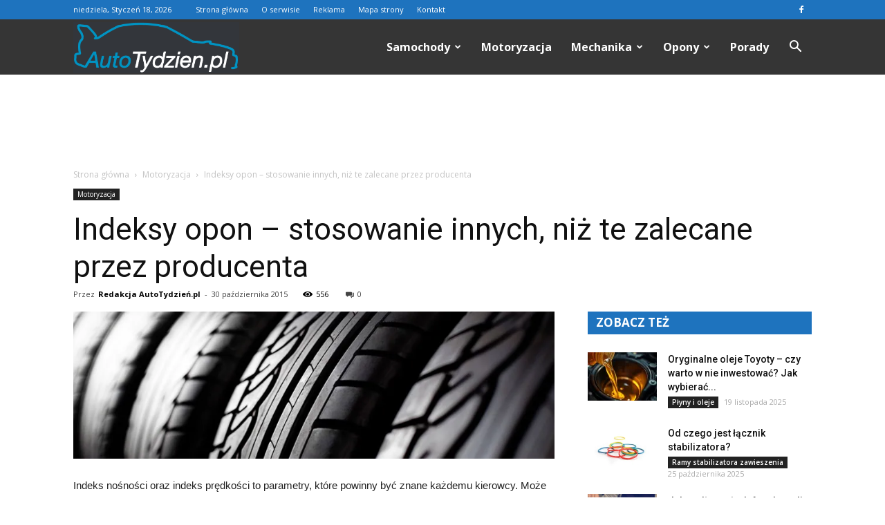

--- FILE ---
content_type: text/html; charset=UTF-8
request_url: https://www.autotydzien.pl/indeksy-opon-stosowanie-innych-niz-te-zalecane-przez-producenta/
body_size: 118621
content:
<!doctype html >
<!--[if IE 8]>    <html class="ie8" lang="en"> <![endif]-->
<!--[if IE 9]>    <html class="ie9" lang="en"> <![endif]-->
<!--[if gt IE 8]><!--> <html lang="pl-PL"> <!--<![endif]-->
<head>
    <title>Indeksy opon &#8211; stosowanie innych, niż te zalecane przez producenta | AutoTydzien.pl</title>
    <meta charset="UTF-8" />
    <meta name="viewport" content="width=device-width, initial-scale=1.0">
    <link rel="pingback" href="https://www.autotydzien.pl/xmlrpc.php" />
    <meta property="og:image" content="https://i1.wp.com/www.autotydzien.pl/wp-content/uploads/2015/08/indeksy-opon.jpg?fit=816%2C250&ssl=1" /><meta name="author" content="Redakcja AutoTydzień.pl">

<!-- All in One SEO Pack 2.3.11.4 by Michael Torbert of Semper Fi Web Design[213,309] -->
<meta name="description"  content="Indeks nośności oraz indeks prędkości to parametry, które powinny być znane każdemu kierowcy. Może to nam zdecydowanie pomóc poradzić sobie w trudnych" />

<link rel="canonical" href="https://www.autotydzien.pl/indeksy-opon-stosowanie-innych-niz-te-zalecane-przez-producenta/" />
<!-- /all in one seo pack -->
<link rel='dns-prefetch' href='//s0.wp.com' />
<link rel='dns-prefetch' href='//secure.gravatar.com' />
<link rel='dns-prefetch' href='//fonts.googleapis.com' />
<link rel='dns-prefetch' href='//s.w.org' />
<link rel="alternate" type="application/rss+xml" title="AutoTydzien.pl &raquo; Kanał z wpisami" href="https://www.autotydzien.pl/feed/" />
<link rel="alternate" type="application/rss+xml" title="AutoTydzien.pl &raquo; Kanał z komentarzami" href="https://www.autotydzien.pl/comments/feed/" />
<link rel="alternate" type="application/rss+xml" title="AutoTydzien.pl &raquo; Indeksy opon &#8211; stosowanie innych, niż te zalecane przez producenta Kanał z komentarzami" href="https://www.autotydzien.pl/indeksy-opon-stosowanie-innych-niz-te-zalecane-przez-producenta/feed/" />
		<script type="text/javascript">
			window._wpemojiSettings = {"baseUrl":"https:\/\/s.w.org\/images\/core\/emoji\/2.3\/72x72\/","ext":".png","svgUrl":"https:\/\/s.w.org\/images\/core\/emoji\/2.3\/svg\/","svgExt":".svg","source":{"concatemoji":"https:\/\/www.autotydzien.pl\/wp-includes\/js\/wp-emoji-release.min.js?ver=4.9.1"}};
			!function(a,b,c){function d(a,b){var c=String.fromCharCode;l.clearRect(0,0,k.width,k.height),l.fillText(c.apply(this,a),0,0);var d=k.toDataURL();l.clearRect(0,0,k.width,k.height),l.fillText(c.apply(this,b),0,0);var e=k.toDataURL();return d===e}function e(a){var b;if(!l||!l.fillText)return!1;switch(l.textBaseline="top",l.font="600 32px Arial",a){case"flag":return!(b=d([55356,56826,55356,56819],[55356,56826,8203,55356,56819]))&&(b=d([55356,57332,56128,56423,56128,56418,56128,56421,56128,56430,56128,56423,56128,56447],[55356,57332,8203,56128,56423,8203,56128,56418,8203,56128,56421,8203,56128,56430,8203,56128,56423,8203,56128,56447]),!b);case"emoji":return b=d([55358,56794,8205,9794,65039],[55358,56794,8203,9794,65039]),!b}return!1}function f(a){var c=b.createElement("script");c.src=a,c.defer=c.type="text/javascript",b.getElementsByTagName("head")[0].appendChild(c)}var g,h,i,j,k=b.createElement("canvas"),l=k.getContext&&k.getContext("2d");for(j=Array("flag","emoji"),c.supports={everything:!0,everythingExceptFlag:!0},i=0;i<j.length;i++)c.supports[j[i]]=e(j[i]),c.supports.everything=c.supports.everything&&c.supports[j[i]],"flag"!==j[i]&&(c.supports.everythingExceptFlag=c.supports.everythingExceptFlag&&c.supports[j[i]]);c.supports.everythingExceptFlag=c.supports.everythingExceptFlag&&!c.supports.flag,c.DOMReady=!1,c.readyCallback=function(){c.DOMReady=!0},c.supports.everything||(h=function(){c.readyCallback()},b.addEventListener?(b.addEventListener("DOMContentLoaded",h,!1),a.addEventListener("load",h,!1)):(a.attachEvent("onload",h),b.attachEvent("onreadystatechange",function(){"complete"===b.readyState&&c.readyCallback()})),g=c.source||{},g.concatemoji?f(g.concatemoji):g.wpemoji&&g.twemoji&&(f(g.twemoji),f(g.wpemoji)))}(window,document,window._wpemojiSettings);
		</script>
		<style type="text/css">
img.wp-smiley,
img.emoji {
	display: inline !important;
	border: none !important;
	box-shadow: none !important;
	height: 1em !important;
	width: 1em !important;
	margin: 0 .07em !important;
	vertical-align: -0.1em !important;
	background: none !important;
	padding: 0 !important;
}
</style>
<link rel='stylesheet' id='go-pricing-styles-css'  href='https://www.autotydzien.pl/wp-content/plugins/go_pricing/assets/css/go_pricing_styles.css?ver=3.1.2' type='text/css' media='all' />
<link rel='stylesheet' id='yasrcss-css'  href='https://www.autotydzien.pl/wp-content/plugins/yet-another-stars-rating/css/yasr.css' type='text/css' media='all' />
<style id='yasrcss-inline-css' type='text/css'>

		.rateit .rateit-range {
			background: url(https://www.autotydzien.pl/wp-content/plugins/yet-another-stars-rating/img/star.png) left 0px !important;
		}

		.rateit .rateit-hover {
			background: url(https://www.autotydzien.pl/wp-content/plugins/yet-another-stars-rating/img/star.png) left -21px !important;
		}

		.rateit .rateit-selected {
			background: url(https://www.autotydzien.pl/wp-content/plugins/yet-another-stars-rating/img/star.png) left -42px !important;
		}

		div.medium .rateit-range {
			/*White*/
			background: url(https://www.autotydzien.pl/wp-content/plugins/yet-another-stars-rating/img/stars24.png) left 0px !important;
		}

		div.medium .rateit-hover {
			/*Red*/
			background: url(https://www.autotydzien.pl/wp-content/plugins/yet-another-stars-rating/img/stars24.png) left -29px !important;
		}

		div.medium .rateit-selected {
			/*Yellow*/
			background: url(https://www.autotydzien.pl/wp-content/plugins/yet-another-stars-rating/img/stars24.png) left -58px !important;
		}

		/* Creating set 32 */

		div.bigstars .rateit-range {
			/*White*/
			background: url(https://www.autotydzien.pl/wp-content/plugins/yet-another-stars-rating/img/stars32.png) left 0px !important;
		}

		div.bigstars .rateit-hover{
			/*red*/
			background: url(https://www.autotydzien.pl/wp-content/plugins/yet-another-stars-rating/img/stars32.png) left -37px !important;
		}

		div.bigstars .rateit-selected
		{
			/*Gold*/
			background: url(https://www.autotydzien.pl/wp-content/plugins/yet-another-stars-rating/img/stars32.png) left -74px !important;
		}

	
</style>
<link rel='stylesheet' id='jquery-ui-css'  href='https://www.autotydzien.pl/wp-content/plugins/yet-another-stars-rating/css/jquery-ui.css?ver=1.11.2' type='text/css' media='all' />
<link rel='stylesheet' id='dashicons-css'  href='https://www.autotydzien.pl/wp-includes/css/dashicons.min.css?ver=4.9.1' type='text/css' media='all' />
<link rel='stylesheet' id='yasrcsslightscheme-css'  href='https://www.autotydzien.pl/wp-content/plugins/yet-another-stars-rating/css/yasr-table-light.css' type='text/css' media='all' />
<link rel='stylesheet' id='google-fonts-style-css'  href='https://fonts.googleapis.com/css?family=Roboto%3A300%2C400%2C400italic%2C500%2C500italic%2C700%2C900%7COpen+Sans%3A300italic%2C400%2C400italic%2C600%2C600italic%2C700&#038;ver=7.8.1' type='text/css' media='all' />
<link rel='stylesheet' id='js_composer_front-css'  href='https://www.autotydzien.pl/wp-content/plugins/js_composer/assets/css/js_composer.min.css?ver=5.1.1' type='text/css' media='all' />
<link rel='stylesheet' id='td-theme-css'  href='https://www.autotydzien.pl/wp-content/themes/Newspaper/style.css?ver=7.8.1' type='text/css' media='all' />
<link rel='stylesheet' id='td-theme-demo-style-css'  href='https://www.autotydzien.pl/wp-content/themes/Newspaper/includes/demos/blog_cars/demo_style.css?ver=7.8.1' type='text/css' media='all' />
<link rel='stylesheet' id='social-logos-css'  href='https://www.autotydzien.pl/wp-content/plugins/jetpack/_inc/social-logos/social-logos.min.css?ver=1' type='text/css' media='all' />
<link rel='stylesheet' id='jetpack_css-css'  href='https://www.autotydzien.pl/wp-content/plugins/jetpack/css/jetpack.css?ver=4.5.3' type='text/css' media='all' />
<script type='text/javascript' src='https://www.autotydzien.pl/wp-includes/js/jquery/jquery.js?ver=1.12.4'></script>
<script type='text/javascript' src='https://www.autotydzien.pl/wp-includes/js/jquery/jquery-migrate.min.js?ver=1.4.1'></script>
<script type='text/javascript'>
/* <![CDATA[ */
var related_posts_js_options = {"post_heading":"h4"};
/* ]]> */
</script>
<script type='text/javascript' src='https://www.autotydzien.pl/wp-content/plugins/jetpack/modules/related-posts/related-posts.js?ver=20150408'></script>
<link rel='https://api.w.org/' href='https://www.autotydzien.pl/wp-json/' />
<link rel="EditURI" type="application/rsd+xml" title="RSD" href="https://www.autotydzien.pl/xmlrpc.php?rsd" />
<link rel="wlwmanifest" type="application/wlwmanifest+xml" href="https://www.autotydzien.pl/wp-includes/wlwmanifest.xml" /> 
<link rel='prev' title='Ogrzewanie postojowe – skuteczny sposób na ogrzewanie i chłodzenie naszego samochodu' href='https://www.autotydzien.pl/ogrzewanie-postojowe-skuteczny-sposob-na-ogrzewanie-i-chlodzenie-naszego-samochodu/' />
<link rel='next' title='Amortyzatory – jedne z ważniejszych elementów naszego samochodu' href='https://www.autotydzien.pl/amortyzatory-jedne-z-wazniejszych-elementow-naszego-samochodu/' />
<meta name="generator" content="WordPress 4.9.1" />
<link rel='shortlink' href='https://wp.me/p6xWbM-1f' />
<link rel="alternate" type="application/json+oembed" href="https://www.autotydzien.pl/wp-json/oembed/1.0/embed?url=https%3A%2F%2Fwww.autotydzien.pl%2Findeksy-opon-stosowanie-innych-niz-te-zalecane-przez-producenta%2F" />
<link rel="alternate" type="text/xml+oembed" href="https://www.autotydzien.pl/wp-json/oembed/1.0/embed?url=https%3A%2F%2Fwww.autotydzien.pl%2Findeksy-opon-stosowanie-innych-niz-te-zalecane-przez-producenta%2F&#038;format=xml" />

<link rel='dns-prefetch' href='//v0.wordpress.com'>
<link rel='dns-prefetch' href='//i0.wp.com'>
<link rel='dns-prefetch' href='//i1.wp.com'>
<link rel='dns-prefetch' href='//i2.wp.com'>
<style type='text/css'>img#wpstats{display:none}</style><!--[if lt IE 9]><script src="https://html5shim.googlecode.com/svn/trunk/html5.js"></script><![endif]-->
    <meta name="generator" content="Powered by Visual Composer - drag and drop page builder for WordPress."/>
<!--[if lte IE 9]><link rel="stylesheet" type="text/css" href="https://www.autotydzien.pl/wp-content/plugins/js_composer/assets/css/vc_lte_ie9.min.css" media="screen"><![endif]-->
<!-- Jetpack Open Graph Tags -->
<meta property="og:type" content="article" />
<meta property="og:title" content="Indeksy opon &#8211; stosowanie innych, niż te zalecane przez producenta" />
<meta property="og:url" content="https://www.autotydzien.pl/indeksy-opon-stosowanie-innych-niz-te-zalecane-przez-producenta/" />
<meta property="og:description" content="Indeks nośności oraz indeks prędkości to parametry, które powinny być znane każdemu kierowcy. Może to nam zdecydowanie pomóc poradzić sobie w trudnych sytuacjach. Jakich?" />
<meta property="article:published_time" content="2015-10-30T20:09:25+00:00" />
<meta property="article:modified_time" content="2016-01-23T15:06:36+00:00" />
<meta property="og:site_name" content="AutoTydzien.pl" />
<meta property="og:image" content="https://i1.wp.com/www.autotydzien.pl/wp-content/uploads/2015/08/indeksy-opon.jpg?fit=816%2C250&amp;ssl=1" />
<meta property="og:image:width" content="816" />
<meta property="og:image:height" content="250" />
<meta property="og:locale" content="pl_PL" />
<meta name="twitter:image" content="https://i1.wp.com/www.autotydzien.pl/wp-content/uploads/2015/08/indeksy-opon.jpg?fit=816%2C250&#038;ssl=1&#038;w=640" />
<meta name="twitter:card" content="summary_large_image" />
<meta name="twitter:creator" content="@AutoTydzien_pl" />

<!-- JS generated by theme -->

<script>
    
    

	    var tdBlocksArray = []; //here we store all the items for the current page

	    //td_block class - each ajax block uses a object of this class for requests
	    function tdBlock() {
		    this.id = '';
		    this.block_type = 1; //block type id (1-234 etc)
		    this.atts = '';
		    this.td_column_number = '';
		    this.td_current_page = 1; //
		    this.post_count = 0; //from wp
		    this.found_posts = 0; //from wp
		    this.max_num_pages = 0; //from wp
		    this.td_filter_value = ''; //current live filter value
		    this.is_ajax_running = false;
		    this.td_user_action = ''; // load more or infinite loader (used by the animation)
		    this.header_color = '';
		    this.ajax_pagination_infinite_stop = ''; //show load more at page x
	    }


        // td_js_generator - mini detector
        (function(){
            var htmlTag = document.getElementsByTagName("html")[0];

            if ( navigator.userAgent.indexOf("MSIE 10.0") > -1 ) {
                htmlTag.className += ' ie10';
            }

            if ( !!navigator.userAgent.match(/Trident.*rv\:11\./) ) {
                htmlTag.className += ' ie11';
            }

            if ( /(iPad|iPhone|iPod)/g.test(navigator.userAgent) ) {
                htmlTag.className += ' td-md-is-ios';
            }

            var user_agent = navigator.userAgent.toLowerCase();
            if ( user_agent.indexOf("android") > -1 ) {
                htmlTag.className += ' td-md-is-android';
            }

            if ( -1 !== navigator.userAgent.indexOf('Mac OS X')  ) {
                htmlTag.className += ' td-md-is-os-x';
            }

            if ( /chrom(e|ium)/.test(navigator.userAgent.toLowerCase()) ) {
               htmlTag.className += ' td-md-is-chrome';
            }

            if ( -1 !== navigator.userAgent.indexOf('Firefox') ) {
                htmlTag.className += ' td-md-is-firefox';
            }

            if ( -1 !== navigator.userAgent.indexOf('Safari') && -1 === navigator.userAgent.indexOf('Chrome') ) {
                htmlTag.className += ' td-md-is-safari';
            }

            if( -1 !== navigator.userAgent.indexOf('IEMobile') ){
                htmlTag.className += ' td-md-is-iemobile';
            }

        })();




        var tdLocalCache = {};

        ( function () {
            "use strict";

            tdLocalCache = {
                data: {},
                remove: function (resource_id) {
                    delete tdLocalCache.data[resource_id];
                },
                exist: function (resource_id) {
                    return tdLocalCache.data.hasOwnProperty(resource_id) && tdLocalCache.data[resource_id] !== null;
                },
                get: function (resource_id) {
                    return tdLocalCache.data[resource_id];
                },
                set: function (resource_id, cachedData) {
                    tdLocalCache.remove(resource_id);
                    tdLocalCache.data[resource_id] = cachedData;
                }
            };
        })();

    
    
var td_viewport_interval_list=[{"limitBottom":767,"sidebarWidth":228},{"limitBottom":1018,"sidebarWidth":300},{"limitBottom":1140,"sidebarWidth":324}];
var td_animation_stack_effect="type0";
var tds_animation_stack=true;
var td_animation_stack_specific_selectors=".entry-thumb, img";
var td_animation_stack_general_selectors=".td-animation-stack img, .td-animation-stack .entry-thumb, .post img";
var td_ajax_url="https:\/\/www.autotydzien.pl\/wp-admin\/admin-ajax.php?td_theme_name=Newspaper&v=7.8.1";
var td_get_template_directory_uri="https:\/\/www.autotydzien.pl\/wp-content\/themes\/Newspaper";
var tds_snap_menu="";
var tds_logo_on_sticky="";
var tds_header_style="6";
var td_please_wait="Prosz\u0119 czeka\u0107 ...";
var td_email_user_pass_incorrect="U\u017cytkownik lub has\u0142o niepoprawne!";
var td_email_user_incorrect="E-mail lub nazwa u\u017cytkownika jest niepoprawna!";
var td_email_incorrect="E-mail niepoprawny!";
var tds_more_articles_on_post_enable="";
var tds_more_articles_on_post_time_to_wait="";
var tds_more_articles_on_post_pages_distance_from_top=0;
var tds_theme_color_site_wide="#1e73be";
var tds_smart_sidebar="enabled";
var tdThemeName="Newspaper";
var td_magnific_popup_translation_tPrev="Poprzedni (Strza\u0142ka w lewo)";
var td_magnific_popup_translation_tNext="Nast\u0119pny (Strza\u0142ka w prawo)";
var td_magnific_popup_translation_tCounter="%curr% z %total%";
var td_magnific_popup_translation_ajax_tError="Zawarto\u015b\u0107 z %url% nie mo\u017ce by\u0107 za\u0142adowana.";
var td_magnific_popup_translation_image_tError="Obraz #%curr% nie mo\u017ce by\u0107 za\u0142adowany.";
var td_ad_background_click_link="";
var td_ad_background_click_target="";
</script>


<!-- Header style compiled by theme -->

<style>
    
.td-header-wrap .black-menu .sf-menu > .current-menu-item > a,
    .td-header-wrap .black-menu .sf-menu > .current-menu-ancestor > a,
    .td-header-wrap .black-menu .sf-menu > .current-category-ancestor > a,
    .td-header-wrap .black-menu .sf-menu > li > a:hover,
    .td-header-wrap .black-menu .sf-menu > .sfHover > a,
    .td-header-style-12 .td-header-menu-wrap-full,
    .sf-menu > .current-menu-item > a:after,
    .sf-menu > .current-menu-ancestor > a:after,
    .sf-menu > .current-category-ancestor > a:after,
    .sf-menu > li:hover > a:after,
    .sf-menu > .sfHover > a:after,
    .td-header-style-12 .td-affix,
    .header-search-wrap .td-drop-down-search:after,
    .header-search-wrap .td-drop-down-search .btn:hover,
    input[type=submit]:hover,
    .td-read-more a,
    .td-post-category:hover,
    .td-grid-style-1.td-hover-1 .td-big-grid-post:hover .td-post-category,
    .td-grid-style-5.td-hover-1 .td-big-grid-post:hover .td-post-category,
    .td_top_authors .td-active .td-author-post-count,
    .td_top_authors .td-active .td-author-comments-count,
    .td_top_authors .td_mod_wrap:hover .td-author-post-count,
    .td_top_authors .td_mod_wrap:hover .td-author-comments-count,
    .td-404-sub-sub-title a:hover,
    .td-search-form-widget .wpb_button:hover,
    .td-rating-bar-wrap div,
    .td_category_template_3 .td-current-sub-category,
    .dropcap,
    .td_wrapper_video_playlist .td_video_controls_playlist_wrapper,
    .wpb_default,
    .wpb_default:hover,
    .td-left-smart-list:hover,
    .td-right-smart-list:hover,
    .woocommerce-checkout .woocommerce input.button:hover,
    .woocommerce-page .woocommerce a.button:hover,
    .woocommerce-account div.woocommerce .button:hover,
    #bbpress-forums button:hover,
    .bbp_widget_login .button:hover,
    .td-footer-wrapper .td-post-category,
    .td-footer-wrapper .widget_product_search input[type="submit"]:hover,
    .woocommerce .product a.button:hover,
    .woocommerce .product #respond input#submit:hover,
    .woocommerce .checkout input#place_order:hover,
    .woocommerce .woocommerce.widget .button:hover,
    .single-product .product .summary .cart .button:hover,
    .woocommerce-cart .woocommerce table.cart .button:hover,
    .woocommerce-cart .woocommerce .shipping-calculator-form .button:hover,
    .td-next-prev-wrap a:hover,
    .td-load-more-wrap a:hover,
    .td-post-small-box a:hover,
    .page-nav .current,
    .page-nav:first-child > div,
    .td_category_template_8 .td-category-header .td-category a.td-current-sub-category,
    .td_category_template_4 .td-category-siblings .td-category a:hover,
    #bbpress-forums .bbp-pagination .current,
    #bbpress-forums #bbp-single-user-details #bbp-user-navigation li.current a,
    .td-theme-slider:hover .slide-meta-cat a,
    a.vc_btn-black:hover,
    .td-trending-now-wrapper:hover .td-trending-now-title,
    .td-scroll-up,
    .td-smart-list-button:hover,
    .td-weather-information:before,
    .td-weather-week:before,
    .td_block_exchange .td-exchange-header:before,
    .td_block_big_grid_9.td-grid-style-1 .td-post-category,
    .td_block_big_grid_9.td-grid-style-5 .td-post-category,
    .td-grid-style-6.td-hover-1 .td-module-thumb:after,
    .td-pulldown-syle-2 .td-subcat-dropdown ul:after,
    .td_block_template_9 .td-block-title:after,
    .td_block_template_15 .td-block-title:before {
        background-color: #1e73be;
    }

    .global-block-template-4 .td-related-title .td-cur-simple-item:before {
        border-color: #1e73be transparent transparent transparent !important;
    }

    .woocommerce .woocommerce-message .button:hover,
    .woocommerce .woocommerce-error .button:hover,
    .woocommerce .woocommerce-info .button:hover,
    .global-block-template-4 .td-related-title .td-cur-simple-item,
    .global-block-template-3 .td-related-title .td-cur-simple-item,
    .global-block-template-9 .td-related-title:after {
        background-color: #1e73be !important;
    }

    .woocommerce .product .onsale,
    .woocommerce.widget .ui-slider .ui-slider-handle {
        background: none #1e73be;
    }

    .woocommerce.widget.widget_layered_nav_filters ul li a {
        background: none repeat scroll 0 0 #1e73be !important;
    }

    a,
    cite a:hover,
    .td_mega_menu_sub_cats .cur-sub-cat,
    .td-mega-span h3 a:hover,
    .td_mod_mega_menu:hover .entry-title a,
    .header-search-wrap .result-msg a:hover,
    .top-header-menu li a:hover,
    .top-header-menu .current-menu-item > a,
    .top-header-menu .current-menu-ancestor > a,
    .top-header-menu .current-category-ancestor > a,
    .td-social-icon-wrap > a:hover,
    .td-header-sp-top-widget .td-social-icon-wrap a:hover,
    .td-page-content blockquote p,
    .td-post-content blockquote p,
    .mce-content-body blockquote p,
    .comment-content blockquote p,
    .wpb_text_column blockquote p,
    .td_block_text_with_title blockquote p,
    .td_module_wrap:hover .entry-title a,
    .td-subcat-filter .td-subcat-list a:hover,
    .td-subcat-filter .td-subcat-dropdown a:hover,
    .td_quote_on_blocks,
    .dropcap2,
    .dropcap3,
    .td_top_authors .td-active .td-authors-name a,
    .td_top_authors .td_mod_wrap:hover .td-authors-name a,
    .td-post-next-prev-content a:hover,
    .author-box-wrap .td-author-social a:hover,
    .td-author-name a:hover,
    .td-author-url a:hover,
    .td_mod_related_posts:hover h3 > a,
    .td-post-template-11 .td-related-title .td-related-left:hover,
    .td-post-template-11 .td-related-title .td-related-right:hover,
    .td-post-template-11 .td-related-title .td-cur-simple-item,
    .td-post-template-11 .td_block_related_posts .td-next-prev-wrap a:hover,
    .comment-reply-link:hover,
    .logged-in-as a:hover,
    #cancel-comment-reply-link:hover,
    .td-search-query,
    .td-category-header .td-pulldown-category-filter-link:hover,
    .td-category-siblings .td-subcat-dropdown a:hover,
    .td-category-siblings .td-subcat-dropdown a.td-current-sub-category,
    .widget a:hover,
    .archive .widget_archive .current,
    .archive .widget_archive .current a,
    .widget_calendar tfoot a:hover,
    .woocommerce a.added_to_cart:hover,
    #bbpress-forums li.bbp-header .bbp-reply-content span a:hover,
    #bbpress-forums .bbp-forum-freshness a:hover,
    #bbpress-forums .bbp-topic-freshness a:hover,
    #bbpress-forums .bbp-forums-list li a:hover,
    #bbpress-forums .bbp-forum-title:hover,
    #bbpress-forums .bbp-topic-permalink:hover,
    #bbpress-forums .bbp-topic-started-by a:hover,
    #bbpress-forums .bbp-topic-started-in a:hover,
    #bbpress-forums .bbp-body .super-sticky li.bbp-topic-title .bbp-topic-permalink,
    #bbpress-forums .bbp-body .sticky li.bbp-topic-title .bbp-topic-permalink,
    .widget_display_replies .bbp-author-name,
    .widget_display_topics .bbp-author-name,
    .footer-text-wrap .footer-email-wrap a,
    .td-subfooter-menu li a:hover,
    .footer-social-wrap a:hover,
    a.vc_btn-black:hover,
    .td-smart-list-dropdown-wrap .td-smart-list-button:hover,
    .td_module_17 .td-read-more a:hover,
    .td_module_18 .td-read-more a:hover,
    .td_module_19 .td-post-author-name a:hover,
    .td-instagram-user a,
    .td-pulldown-syle-2 .td-subcat-dropdown:hover .td-subcat-more span,
    .td-pulldown-syle-2 .td-subcat-dropdown:hover .td-subcat-more i,
    .td-pulldown-syle-3 .td-subcat-dropdown:hover .td-subcat-more span,
    .td-pulldown-syle-3 .td-subcat-dropdown:hover .td-subcat-more i,
    .td-block-title-wrap .td-wrapper-pulldown-filter .td-pulldown-filter-display-option:hover,
    .td-block-title-wrap .td-wrapper-pulldown-filter .td-pulldown-filter-display-option:hover i,
    .td-block-title-wrap .td-wrapper-pulldown-filter .td-pulldown-filter-link:hover,
    .td-block-title-wrap .td-wrapper-pulldown-filter .td-pulldown-filter-item .td-cur-simple-item,
    .global-block-template-2 .td-related-title .td-cur-simple-item,
    .global-block-template-5 .td-related-title .td-cur-simple-item,
    .global-block-template-6 .td-related-title .td-cur-simple-item,
    .global-block-template-7 .td-related-title .td-cur-simple-item,
    .global-block-template-8 .td-related-title .td-cur-simple-item,
    .global-block-template-9 .td-related-title .td-cur-simple-item,
    .global-block-template-10 .td-related-title .td-cur-simple-item,
    .global-block-template-11 .td-related-title .td-cur-simple-item,
    .global-block-template-12 .td-related-title .td-cur-simple-item,
    .global-block-template-13 .td-related-title .td-cur-simple-item,
    .global-block-template-14 .td-related-title .td-cur-simple-item,
    .global-block-template-15 .td-related-title .td-cur-simple-item,
    .global-block-template-16 .td-related-title .td-cur-simple-item,
    .global-block-template-17 .td-related-title .td-cur-simple-item,
    .td-theme-wrap .sf-menu ul .td-menu-item > a:hover,
    .td-theme-wrap .sf-menu ul .sfHover > a,
    .td-theme-wrap .sf-menu ul .current-menu-ancestor > a,
    .td-theme-wrap .sf-menu ul .current-category-ancestor > a,
    .td-theme-wrap .sf-menu ul .current-menu-item > a {
        color: #1e73be;
    }

    a.vc_btn-black.vc_btn_square_outlined:hover,
    a.vc_btn-black.vc_btn_outlined:hover,
    .td-mega-menu-page .wpb_content_element ul li a:hover,
     .td-theme-wrap .td-aj-search-results .td_module_wrap:hover .entry-title a,
    .td-theme-wrap .header-search-wrap .result-msg a:hover {
        color: #1e73be !important;
    }

    .td-next-prev-wrap a:hover,
    .td-load-more-wrap a:hover,
    .td-post-small-box a:hover,
    .page-nav .current,
    .page-nav:first-child > div,
    .td_category_template_8 .td-category-header .td-category a.td-current-sub-category,
    .td_category_template_4 .td-category-siblings .td-category a:hover,
    #bbpress-forums .bbp-pagination .current,
    .post .td_quote_box,
    .page .td_quote_box,
    a.vc_btn-black:hover,
    .td_block_template_5 .td-block-title > * {
        border-color: #1e73be;
    }

    .td_wrapper_video_playlist .td_video_currently_playing:after {
        border-color: #1e73be !important;
    }

    .header-search-wrap .td-drop-down-search:before {
        border-color: transparent transparent #1e73be transparent;
    }

    .block-title > span,
    .block-title > a,
    .block-title > label,
    .widgettitle,
    .widgettitle:after,
    .td-trending-now-title,
    .td-trending-now-wrapper:hover .td-trending-now-title,
    .wpb_tabs li.ui-tabs-active a,
    .wpb_tabs li:hover a,
    .vc_tta-container .vc_tta-color-grey.vc_tta-tabs-position-top.vc_tta-style-classic .vc_tta-tabs-container .vc_tta-tab.vc_active > a,
    .vc_tta-container .vc_tta-color-grey.vc_tta-tabs-position-top.vc_tta-style-classic .vc_tta-tabs-container .vc_tta-tab:hover > a,
    .td_block_template_1 .td-related-title .td-cur-simple-item,
    .woocommerce .product .products h2,
    .td-subcat-filter .td-subcat-dropdown:hover .td-subcat-more {
    	background-color: #1e73be;
    }

    .woocommerce div.product .woocommerce-tabs ul.tabs li.active {
    	background-color: #1e73be !important;
    }

    .block-title,
    .td_block_template_1 .td-related-title,
    .wpb_tabs .wpb_tabs_nav,
    .vc_tta-container .vc_tta-color-grey.vc_tta-tabs-position-top.vc_tta-style-classic .vc_tta-tabs-container,
    .woocommerce div.product .woocommerce-tabs ul.tabs:before {
        border-color: #1e73be;
    }
    .td_block_wrap .td-subcat-item a.td-cur-simple-item {
	    color: #1e73be;
	}


    
    .td-grid-style-4 .entry-title
    {
        background-color: rgba(30, 115, 190, 0.7);
    }

    
    .td-header-wrap .td-header-top-menu-full,
    .td-header-wrap .top-header-menu .sub-menu {
        background-color: #1e73be;
    }
    .td-header-style-8 .td-header-top-menu-full {
        background-color: transparent;
    }
    .td-header-style-8 .td-header-top-menu-full .td-header-top-menu {
        background-color: #1e73be;
        padding-left: 15px;
        padding-right: 15px;
    }

    .td-header-wrap .td-header-top-menu-full .td-header-top-menu,
    .td-header-wrap .td-header-top-menu-full {
        border-bottom: none;
    }


    
    .td-header-top-menu,
    .td-header-top-menu a,
    .td-header-wrap .td-header-top-menu-full .td-header-top-menu,
    .td-header-wrap .td-header-top-menu-full a,
    .td-header-style-8 .td-header-top-menu,
    .td-header-style-8 .td-header-top-menu a {
        color: #ffffff;
    }

    
    .top-header-menu .current-menu-item > a,
    .top-header-menu .current-menu-ancestor > a,
    .top-header-menu .current-category-ancestor > a,
    .top-header-menu li a:hover {
        color: #000000;
    }

    
    .td-header-wrap .td-header-sp-top-widget .td-icon-font {
        color: #ffffff;
    }

    
    .td-header-wrap .td-header-sp-top-widget i.td-icon-font:hover {
        color: #000000;
    }


    
    .td-header-wrap .td-header-menu-wrap-full,
    .sf-menu > .current-menu-ancestor > a,
    .sf-menu > .current-category-ancestor > a,
    .td-header-menu-wrap.td-affix,
    .td-header-style-3 .td-header-main-menu,
    .td-header-style-3 .td-affix .td-header-main-menu,
    .td-header-style-4 .td-header-main-menu,
    .td-header-style-4 .td-affix .td-header-main-menu,
    .td-header-style-8 .td-header-menu-wrap.td-affix,
    .td-header-style-8 .td-header-top-menu-full {
		background-color: #353535;
    }


    .td-boxed-layout .td-header-style-3 .td-header-menu-wrap,
    .td-boxed-layout .td-header-style-4 .td-header-menu-wrap,
    .td-header-style-3 .td_stretch_content .td-header-menu-wrap,
    .td-header-style-4 .td_stretch_content .td-header-menu-wrap {
    	background-color: #353535 !important;
    }


    @media (min-width: 1019px) {
        .td-header-style-1 .td-header-sp-recs,
        .td-header-style-1 .td-header-sp-logo {
            margin-bottom: 28px;
        }
    }

    @media (min-width: 768px) and (max-width: 1018px) {
        .td-header-style-1 .td-header-sp-recs,
        .td-header-style-1 .td-header-sp-logo {
            margin-bottom: 14px;
        }
    }

    .td-header-style-7 .td-header-top-menu {
        border-bottom: none;
    }


    
    .sf-menu > .current-menu-item > a:after,
    .sf-menu > .current-menu-ancestor > a:after,
    .sf-menu > .current-category-ancestor > a:after,
    .sf-menu > li:hover > a:after,
    .sf-menu > .sfHover > a:after,
    .td_block_mega_menu .td-next-prev-wrap a:hover,
    .td-mega-span .td-post-category:hover,
    .td-header-wrap .black-menu .sf-menu > li > a:hover,
    .td-header-wrap .black-menu .sf-menu > .current-menu-ancestor > a,
    .td-header-wrap .black-menu .sf-menu > .sfHover > a,
    .header-search-wrap .td-drop-down-search:after,
    .header-search-wrap .td-drop-down-search .btn:hover,
    .td-header-wrap .black-menu .sf-menu > .current-menu-item > a,
    .td-header-wrap .black-menu .sf-menu > .current-menu-ancestor > a,
    .td-header-wrap .black-menu .sf-menu > .current-category-ancestor > a {
        background-color: #1e73be;
    }


    .td_block_mega_menu .td-next-prev-wrap a:hover {
        border-color: #1e73be;
    }

    .header-search-wrap .td-drop-down-search:before {
        border-color: transparent transparent #1e73be transparent;
    }

    .td_mega_menu_sub_cats .cur-sub-cat,
    .td_mod_mega_menu:hover .entry-title a,
    .td-theme-wrap .sf-menu ul .td-menu-item > a:hover,
    .td-theme-wrap .sf-menu ul .sfHover > a,
    .td-theme-wrap .sf-menu ul .current-menu-ancestor > a,
    .td-theme-wrap .sf-menu ul .current-category-ancestor > a,
    .td-theme-wrap .sf-menu ul .current-menu-item > a {
        color: #1e73be;
    }


    
    .td-header-wrap .td-header-menu-wrap .sf-menu > li > a,
    .td-header-wrap .header-search-wrap .td-icon-search {
        color: #ffffff;
    }

    
    .td-menu-background:before,
    .td-search-background:before {
        background: rgba(30,18,0,0.8);
        background: -moz-linear-gradient(top, rgba(30,18,0,0.8) 0%, rgba(226,160,45,0.8) 100%);
        background: -webkit-gradient(left top, left bottom, color-stop(0%, rgba(30,18,0,0.8)), color-stop(100%, rgba(226,160,45,0.8)));
        background: -webkit-linear-gradient(top, rgba(30,18,0,0.8) 0%, rgba(226,160,45,0.8) 100%);
        background: -o-linear-gradient(top, rgba(30,18,0,0.8) 0%, @mobileu_gradient_two_mob 100%);
        background: -ms-linear-gradient(top, rgba(30,18,0,0.8) 0%, rgba(226,160,45,0.8) 100%);
        background: linear-gradient(to bottom, rgba(30,18,0,0.8) 0%, rgba(226,160,45,0.8) 100%);
        filter: progid:DXImageTransform.Microsoft.gradient( startColorstr='rgba(30,18,0,0.8)', endColorstr='rgba(226,160,45,0.8)', GradientType=0 );
    }

    
    .td-footer-wrapper,
    .td-footer-wrapper .td_block_template_7 .td-block-title > *,
    .td-footer-wrapper .td_block_template_17 .td-block-title,
    .td-footer-wrapper .td-block-title-wrap .td-wrapper-pulldown-filter {
        background-color: #353535;
    }

    
	.td-footer-wrapper .block-title > span,
    .td-footer-wrapper .block-title > a,
    .td-footer-wrapper .widgettitle,
    .td-theme-wrap .td-footer-wrapper .td-container .td-block-title > *,
    .td-theme-wrap .td-footer-wrapper .td_block_template_6 .td-block-title:before {
    	color: #ffffff;
    }

    
    .td-footer-wrapper .footer-social-wrap .td-icon-font {
        color: #ffffff;
    }

    
    .td-footer-wrapper .footer-social-wrap i.td-icon-font:hover {
        color: #000000;
    }

    
    .td-sub-footer-container {
        background-color: #1e73be;
    }

    
    .td-sub-footer-container,
    .td-subfooter-menu li a {
        color: #ffffff;
    }

    
    .td-subfooter-menu li a:hover {
        color: #353535;
    }


    
    ul.sf-menu > .td-menu-item > a {
        font-size:16px;
	text-transform:capitalize;
	
    }
    
    .block-title > span,
    .block-title > a,
    .widgettitle,
    .td-trending-now-title,
    .wpb_tabs li a,
    .vc_tta-container .vc_tta-color-grey.vc_tta-tabs-position-top.vc_tta-style-classic .vc_tta-tabs-container .vc_tta-tab > a,
    .td-theme-wrap .td-related-title a,
    .woocommerce div.product .woocommerce-tabs ul.tabs li a,
    .woocommerce .product .products h2,
    .td-theme-wrap .td-block-title {
        font-family:"Open Sans";
	font-size:17px;
	font-weight:bold;
	text-transform:capitalize;
	
    }
    
    .td_module_11 .td-module-title {
    	font-weight:bold;
	
    }
    
    .td_block_trending_now .entry-title a {
    	font-size:14px;
	
    }
    
    .widget_archive a,
    .widget_calendar,
    .widget_categories a,
    .widget_nav_menu a,
    .widget_meta a,
    .widget_pages a,
    .widget_recent_comments a,
    .widget_recent_entries a,
    .widget_text .textwidget,
    .widget_tag_cloud a,
    .widget_search input,
    .woocommerce .product-categories a,
    .widget_display_forums a,
    .widget_display_replies a,
    .widget_display_topics a,
    .widget_display_views a,
    .widget_display_stats {
    	font-family:Roboto;
	font-size:16px;
	font-weight:bold;
	
    }



/* Style generated by theme for demo: blog_cars */

.td-blog-cars .block-title,
		.td-blog-cars .td-related-title,
		.td-blog-cars .td_module_19 .td-read-more a {
    		background-color: #1e73be;
    	}

		
		.td-blog-cars .td-header-style-2 .sf-menu > li > a:hover,
		.td-blog-cars .td-header-style-2 .sf-menu > .sfHover > a,
		.td-blog-cars .td-header-style-2 .sf-menu > .current-menu-item > a,
		.td-blog-cars .td-header-style-2 .sf-menu > .current-menu-ancestor > a,
		.td-blog-cars .td-header-style-2 .sf-menu > .current-category-ancestor > a {
   		    color: #1e73be;
   		}
</style>

<noscript><style type="text/css"> .wpb_animate_when_almost_visible { opacity: 1; }</style></noscript></head>

<body class="post-template-default single single-post postid-77 single-format-standard indeksy-opon-stosowanie-innych-niz-te-zalecane-przez-producenta global-block-template-1 td-blog-cars single_template_2 wpb-js-composer js-comp-ver-5.1.1 vc_responsive td-animation-stack-type0 td-full-layout" itemscope="itemscope" itemtype="https://schema.org/WebPage">

        <div class="td-scroll-up"><i class="td-icon-menu-up"></i></div>
    
    <div class="td-menu-background"></div>
<div id="td-mobile-nav">
    <div class="td-mobile-container">
        <!-- mobile menu top section -->
        <div class="td-menu-socials-wrap">
            <!-- socials -->
            <div class="td-menu-socials">
                
        <span class="td-social-icon-wrap">
            <a target="_blank" href="https://www.facebook.com/autotydzien/" title="Facebook">
                <i class="td-icon-font td-icon-facebook"></i>
            </a>
        </span>            </div>
            <!-- close button -->
            <div class="td-mobile-close">
                <a href="#"><i class="td-icon-close-mobile"></i></a>
            </div>
        </div>

        <!-- login section -->
        
        <!-- menu section -->
        <div class="td-mobile-content">
            <div class="menu-menu-2-container"><ul id="menu-menu-2" class="td-mobile-main-menu"><li id="menu-item-7956" class="menu-item menu-item-type-taxonomy menu-item-object-category menu-item-has-children menu-item-first menu-item-7956"><a href="https://www.autotydzien.pl/category/samochody/">Samochody<i class="td-icon-menu-right td-element-after"></i></a>
<ul class="sub-menu">
	<li id="menu-item-7952" class="menu-item menu-item-type-taxonomy menu-item-object-category menu-item-7952"><a href="https://www.autotydzien.pl/category/zakup-auta/">Zakup auta</a></li>
</ul>
</li>
<li id="menu-item-7951" class="menu-item menu-item-type-taxonomy menu-item-object-category current-post-ancestor current-menu-parent current-post-parent menu-item-7951"><a href="https://www.autotydzien.pl/category/motoryzacja/">Motoryzacja</a></li>
<li id="menu-item-7953" class="menu-item menu-item-type-taxonomy menu-item-object-category menu-item-has-children menu-item-7953"><a href="https://www.autotydzien.pl/category/mechanika/">Mechanika<i class="td-icon-menu-right td-element-after"></i></a>
<ul class="sub-menu">
	<li id="menu-item-7957" class="menu-item menu-item-type-taxonomy menu-item-object-category menu-item-7957"><a href="https://www.autotydzien.pl/category/plyny-i-oleje/">Płyny i oleje</a></li>
</ul>
</li>
<li id="menu-item-7954" class="menu-item menu-item-type-taxonomy menu-item-object-category menu-item-has-children menu-item-7954"><a href="https://www.autotydzien.pl/category/opony/">Opony<i class="td-icon-menu-right td-element-after"></i></a>
<ul class="sub-menu">
	<li id="menu-item-7958" class="menu-item menu-item-type-taxonomy menu-item-object-category menu-item-7958"><a href="https://www.autotydzien.pl/category/ogumienie/">Ogumienie</a></li>
</ul>
</li>
<li id="menu-item-7950" class="menu-item menu-item-type-taxonomy menu-item-object-category menu-item-7950"><a href="https://www.autotydzien.pl/category/porady/">Porady</a></li>
</ul></div>        </div>
    </div>

    <!-- register/login section -->
    </div>    <div class="td-search-background"></div>
<div class="td-search-wrap-mob">
	<div class="td-drop-down-search" aria-labelledby="td-header-search-button">
		<form method="get" class="td-search-form" action="https://www.autotydzien.pl/">
			<!-- close button -->
			<div class="td-search-close">
				<a href="#"><i class="td-icon-close-mobile"></i></a>
			</div>
			<div role="search" class="td-search-input">
				<span>Wyszukiwanie</span>
				<input id="td-header-search-mob" type="text" value="" name="s" autocomplete="off" />
			</div>
		</form>
		<div id="td-aj-search-mob"></div>
	</div>
</div>    
    
    <div id="td-outer-wrap" class="td-theme-wrap">
    
        <!--
Header style 6
-->

<div class="td-header-wrap td-header-style-6">

    <div class="td-header-top-menu-full td-container-wrap ">
        <div class="td-container td-header-row td-header-top-menu">
            
    <div class="top-bar-style-1">
        
<div class="td-header-sp-top-menu">


	        <div class="td_data_time">
            <div >

                niedziela, Styczeń 18, 2026
            </div>
        </div>
    <div class="menu-top-container"><ul id="menu-menu" class="top-header-menu"><li id="menu-item-185" class="menu-item menu-item-type-custom menu-item-object-custom menu-item-home menu-item-first td-menu-item td-normal-menu menu-item-185"><a href="http://www.autotydzien.pl/">Strona główna</a></li>
<li id="menu-item-184" class="menu-item menu-item-type-post_type menu-item-object-page td-menu-item td-normal-menu menu-item-184"><a href="https://www.autotydzien.pl/o-serwisie/">O serwisie</a></li>
<li id="menu-item-181" class="menu-item menu-item-type-post_type menu-item-object-page td-menu-item td-normal-menu menu-item-181"><a href="https://www.autotydzien.pl/reklama/">Reklama</a></li>
<li id="menu-item-182" class="menu-item menu-item-type-post_type menu-item-object-page td-menu-item td-normal-menu menu-item-182"><a href="https://www.autotydzien.pl/mapa-strony/">Mapa strony</a></li>
<li id="menu-item-183" class="menu-item menu-item-type-post_type menu-item-object-page td-menu-item td-normal-menu menu-item-183"><a href="https://www.autotydzien.pl/kontakt/">Kontakt</a></li>
</ul></div></div>
        <div class="td-header-sp-top-widget">
    
        <span class="td-social-icon-wrap">
            <a target="_blank" href="https://www.facebook.com/autotydzien/" title="Facebook">
                <i class="td-icon-font td-icon-facebook"></i>
            </a>
        </span></div>
    </div>

<!-- LOGIN MODAL -->
        </div>
    </div>

    <div class="td-header-menu-wrap-full td-container-wrap ">
        <div class="td-header-menu-wrap">
            <div class="td-container td-header-row td-header-main-menu black-menu">
                <div id="td-header-menu" role="navigation">
    <div id="td-top-mobile-toggle"><a href="#"><i class="td-icon-font td-icon-mobile"></i></a></div>
    <div class="td-main-menu-logo td-logo-in-menu">
                    <a class="td-main-logo" href="https://www.autotydzien.pl/">
                <img src="https://www.autotydzien.pl/wp-content/uploads/2015/07/auto-tydzien.png" alt="autotydzien.pl" title="autotydzien.pl"/>
                <span class="td-visual-hidden">AutoTydzien.pl</span>
            </a>
            </div>
    <div class="menu-menu-2-container"><ul id="menu-menu-3" class="sf-menu"><li class="menu-item menu-item-type-taxonomy menu-item-object-category menu-item-has-children menu-item-first td-menu-item td-normal-menu menu-item-7956"><a href="https://www.autotydzien.pl/category/samochody/">Samochody</a>
<ul class="sub-menu">
	<li class="menu-item menu-item-type-taxonomy menu-item-object-category td-menu-item td-normal-menu menu-item-7952"><a href="https://www.autotydzien.pl/category/zakup-auta/">Zakup auta</a></li>
</ul>
</li>
<li class="menu-item menu-item-type-taxonomy menu-item-object-category current-post-ancestor current-menu-parent current-post-parent td-menu-item td-normal-menu menu-item-7951"><a href="https://www.autotydzien.pl/category/motoryzacja/">Motoryzacja</a></li>
<li class="menu-item menu-item-type-taxonomy menu-item-object-category menu-item-has-children td-menu-item td-normal-menu menu-item-7953"><a href="https://www.autotydzien.pl/category/mechanika/">Mechanika</a>
<ul class="sub-menu">
	<li class="menu-item menu-item-type-taxonomy menu-item-object-category td-menu-item td-normal-menu menu-item-7957"><a href="https://www.autotydzien.pl/category/plyny-i-oleje/">Płyny i oleje</a></li>
</ul>
</li>
<li class="menu-item menu-item-type-taxonomy menu-item-object-category menu-item-has-children td-menu-item td-normal-menu menu-item-7954"><a href="https://www.autotydzien.pl/category/opony/">Opony</a>
<ul class="sub-menu">
	<li class="menu-item menu-item-type-taxonomy menu-item-object-category td-menu-item td-normal-menu menu-item-7958"><a href="https://www.autotydzien.pl/category/ogumienie/">Ogumienie</a></li>
</ul>
</li>
<li class="menu-item menu-item-type-taxonomy menu-item-object-category td-menu-item td-normal-menu menu-item-7950"><a href="https://www.autotydzien.pl/category/porady/">Porady</a></li>
</ul></div></div>


<div class="td-search-wrapper">
    <div id="td-top-search">
        <!-- Search -->
        <div class="header-search-wrap">
            <div class="dropdown header-search">
                <a id="td-header-search-button" href="#" role="button" class="dropdown-toggle " data-toggle="dropdown"><i class="td-icon-search"></i></a>
                <a id="td-header-search-button-mob" href="#" role="button" class="dropdown-toggle " data-toggle="dropdown"><i class="td-icon-search"></i></a>
            </div>
        </div>
    </div>
</div>

<div class="header-search-wrap">
	<div class="dropdown header-search">
		<div class="td-drop-down-search" aria-labelledby="td-header-search-button">
			<form method="get" class="td-search-form" action="https://www.autotydzien.pl/">
				<div role="search" class="td-head-form-search-wrap">
					<input id="td-header-search" type="text" value="" name="s" autocomplete="off" /><input class="wpb_button wpb_btn-inverse btn" type="submit" id="td-header-search-top" value="Wyszukiwanie" />
				</div>
			</form>
			<div id="td-aj-search"></div>
		</div>
	</div>
</div>            </div>
        </div>
    </div>

    <div class="td-banner-wrap-full td-container-wrap ">
        <div class="td-container-header td-header-row td-header-header">
            <div class="td-header-sp-recs">
                <div class="td-header-rec-wrap">
    
 <!-- A generated by theme --> 

<script async src="//pagead2.googlesyndication.com/pagead/js/adsbygoogle.js"></script><div class="td-g-rec td-g-rec-id-header ">
<script type="text/javascript">
var td_screen_width = window.innerWidth;

                    if ( td_screen_width >= 1140 ) {
                        /* large monitors */
                        document.write('<ins class="adsbygoogle" style="display:inline-block;width:728px;height:90px" data-ad-client="ca-pub-3624369775460466" data-ad-slot="7043442943"></ins>');
                        (adsbygoogle = window.adsbygoogle || []).push({});
                    }
            
	                    if ( td_screen_width >= 1019  && td_screen_width < 1140 ) {
	                        /* landscape tablets */
                        document.write('<ins class="adsbygoogle" style="display:inline-block;width:468px;height:60px" data-ad-client="ca-pub-3624369775460466" data-ad-slot="7043442943"></ins>');
	                        (adsbygoogle = window.adsbygoogle || []).push({});
	                    }
	                
                    if ( td_screen_width >= 768  && td_screen_width < 1019 ) {
                        /* portrait tablets */
                        document.write('<ins class="adsbygoogle" style="display:inline-block;width:468px;height:60px" data-ad-client="ca-pub-3624369775460466" data-ad-slot="7043442943"></ins>');
                        (adsbygoogle = window.adsbygoogle || []).push({});
                    }
                
                    if ( td_screen_width < 768 ) {
                        /* Phones */
                        document.write('<ins class="adsbygoogle" style="display:inline-block;width:320px;height:50px" data-ad-client="ca-pub-3624369775460466" data-ad-slot="7043442943"></ins>');
                        (adsbygoogle = window.adsbygoogle || []).push({});
                    }
                </script>
</div>

 <!-- end A --> 


</div>            </div>
        </div>
    </div>

</div><div class="td-main-content-wrap td-container-wrap">

    <div class="td-container td-post-template-2">
        <article id="post-77" class="post-77 post type-post status-publish format-standard has-post-thumbnail hentry category-motoryzacja" itemscope itemtype="https://schema.org/Article">
            <div class="td-pb-row">
                <div class="td-pb-span12">
                    <div class="td-post-header">
                        <div class="td-crumb-container"><div class="entry-crumbs" itemscope itemtype="http://schema.org/BreadcrumbList"><span class="td-bred-first"><a href="https://www.autotydzien.pl/">Strona główna</a></span> <i class="td-icon-right td-bread-sep"></i> <span itemscope itemprop="itemListElement" itemtype="http://schema.org/ListItem">
                               <a title="Zobacz wszystkie wiadomości Motoryzacja" class="entry-crumb" itemscope itemprop="item" itemtype="http://schema.org/Thing" href="https://www.autotydzien.pl/category/motoryzacja/">
                                  <span itemprop="name">Motoryzacja</span>    </a>    <meta itemprop="position" content = "1"></span> <i class="td-icon-right td-bread-sep td-bred-no-url-last"></i> <span class="td-bred-no-url-last">Indeksy opon &#8211; stosowanie innych, niż te zalecane przez producenta</span></div></div>

                        <ul class="td-category"><li class="entry-category"><a  href="https://www.autotydzien.pl/category/motoryzacja/">Motoryzacja</a></li></ul>
                        <header class="td-post-title">
                            <h1 class="entry-title">Indeksy opon &#8211; stosowanie innych, niż te zalecane przez producenta</h1>

                            

                            <div class="td-module-meta-info">
                                <div class="td-post-author-name"><div class="td-author-by">Przez</div> <a href="https://www.autotydzien.pl/author/admin/">Redakcja AutoTydzień.pl</a><div class="td-author-line"> - </div> </div>                                <span class="td-post-date"><time class="entry-date updated td-module-date" datetime="2015-10-30T21:09:25+00:00" >30 października 2015</time></span>                                <div class="td-post-views"><i class="td-icon-views"></i><span class="td-nr-views-77">556</span></div>                                <div class="td-post-comments"><a href="https://www.autotydzien.pl/indeksy-opon-stosowanie-innych-niz-te-zalecane-przez-producenta/#respond"><i class="td-icon-comments"></i>0</a></div>                            </div>

                        </header>
                    </div>
                </div>
            </div> <!-- /.td-pb-row -->

            <div class="td-pb-row">
                                            <div class="td-pb-span8 td-main-content" role="main">
                                <div class="td-ss-main-content">
                                    
        

        <div class="td-post-content">
            <div class="td-post-featured-image"><a href="https://i1.wp.com/www.autotydzien.pl/wp-content/uploads/2015/08/indeksy-opon.jpg?fit=816%2C250&ssl=1" data-caption=""><img width="696" height="213" class="entry-thumb td-modal-image" src="https://i1.wp.com/www.autotydzien.pl/wp-content/uploads/2015/08/indeksy-opon.jpg?resize=696%2C213&ssl=1" srcset="https://i1.wp.com/www.autotydzien.pl/wp-content/uploads/2015/08/indeksy-opon.jpg?w=816&ssl=1 816w, https://i1.wp.com/www.autotydzien.pl/wp-content/uploads/2015/08/indeksy-opon.jpg?resize=300%2C92&ssl=1 300w" sizes="(max-width: 696px) 100vw, 696px" alt="Indeksy opon" title="Indeksy opon"/></a></div>
            <p>Indeks nośności oraz indeks prędkości to parametry, które powinny być znane każdemu kierowcy. Może to nam zdecydowanie pomóc poradzić sobie w trudnych sytuacjach. Jakich?<span id="more-77"></span></p>
<p>Dobór odpowiednich opon powinien być określany na podstawie ich szerokości, wysokości, profilu i średnicy. Najczęściej te parametry są określone i zalecane przez producenta. Indeks prędkości oraz nośności są tu najważniejsze, choć bardzo często nie zwraca się na nie uwagi, co stanowi poważny błąd.</p>

 <!-- A generated by theme --> 

<script async src="//pagead2.googlesyndication.com/pagead/js/adsbygoogle.js"></script><div class="td-g-rec td-g-rec-id-content_inlineleft ">
<script type="text/javascript">
var td_screen_width = window.innerWidth;

                    if ( td_screen_width >= 1140 ) {
                        /* large monitors */
                        document.write('<ins class="adsbygoogle" style="display:inline-block;width:300px;height:250px" data-ad-client="ca-pub-3624369775460466" data-ad-slot="3180339526"></ins>');
                        (adsbygoogle = window.adsbygoogle || []).push({});
                    }
            
	                    if ( td_screen_width >= 1019  && td_screen_width < 1140 ) {
	                        /* landscape tablets */
                        document.write('<ins class="adsbygoogle" style="display:inline-block;width:300px;height:250px" data-ad-client="ca-pub-3624369775460466" data-ad-slot="3180339526"></ins>');
	                        (adsbygoogle = window.adsbygoogle || []).push({});
	                    }
	                
                    if ( td_screen_width >= 768  && td_screen_width < 1019 ) {
                        /* portrait tablets */
                        document.write('<ins class="adsbygoogle" style="display:inline-block;width:200px;height:200px" data-ad-client="ca-pub-3624369775460466" data-ad-slot="3180339526"></ins>');
                        (adsbygoogle = window.adsbygoogle || []).push({});
                    }
                
                    if ( td_screen_width < 768 ) {
                        /* Phones */
                        document.write('<ins class="adsbygoogle" style="display:inline-block;width:300px;height:250px" data-ad-client="ca-pub-3624369775460466" data-ad-slot="3180339526"></ins>');
                        (adsbygoogle = window.adsbygoogle || []).push({});
                    }
                </script>
</div>

 <!-- end A --> 

<p><strong><em>Indeks prędkości:</em></strong></p>
<ul>
<li>Jest to współczynnik, informujący kierowcę z jaką maksymalną prędkością dany pojazd może się poruszać, mając na wyposażeniu konkretną oponę.</li>
<li>Indeks prędkości wyrażany jest literą alfabetu, oraz wyznaczany w kilometrach na godzinę w procesie testów laboratoryjnych, polegających na dociskaniu opony do bębna z dużą średnicą, poruszającego się z dużą prędkością. Wtedy właśnie wyznaczana jest prędkość maksymalna, z którą dana opona może się poruszać. Ta prędkość jest wyznaczona, ale nie jest oczywiście zalecana przez producentów, przekroczenie granicy może skutkować szybszym zużyciem, awarią opony i oczywiście zmniejszonym bezpieczeństwem jazdy.</li>
</ul>
<h2>Indeks nośności</h2>
<p><strong><em>To drugi parametr, który należy uwzględnić podczas zakupu opon:</em></strong></p>
<ul>
<li>Określa maksymalne dopuszczalne obciążenie dla konkretnego modelu opony, podczas jazdy z maksymalną, dopuszczoną przez producenta prędkością.</li>
<li>Decydując się na nowe opony musimy oba parametry wziąć pod uwagę, ponieważ są ze sobą silnie powiązane i tylko na ich podstawie jesteśmy w stanie wybrać idealne opony dla naszego samochodu.</li>
</ul>
<h3>Gdzie szukać indeksów?</h3>
<p>Znajdują się one z boku opony, umiejscowione za rozmiarem opony.</p>
<h4>Tabela indeksu prędkości</h4>
<table>
<tbody>
<tr>
<td width="75">SYMBOL</td>
<td width="50">KM/H</td>
<td width="74">SYMBOL</td>
<td width="52">KM/H</td>
<td width="75">SYMBOL</td>
<td width="53">KM/H</td>
</tr>
<tr>
<td width="75">A1</td>
<td width="50">5</td>
<td width="74">D</td>
<td width="52">65</td>
<td width="75">Q</td>
<td width="53">160</td>
</tr>
<tr>
<td width="75">A2</td>
<td width="50">10</td>
<td width="74">E</td>
<td width="52">70</td>
<td width="75">R</td>
<td width="53">170</td>
</tr>
<tr>
<td width="75">A3</td>
<td width="50">15</td>
<td width="74">F</td>
<td width="52">80</td>
<td width="75">S</td>
<td width="53">180</td>
</tr>
<tr>
<td width="75">A4</td>
<td width="50">20</td>
<td width="74">G</td>
<td width="52">90</td>
<td width="75">T</td>
<td width="53">190</td>
</tr>
<tr>
<td width="75">A5</td>
<td width="50">25</td>
<td width="74">J</td>
<td width="52">100</td>
<td width="75">U</td>
<td width="53">200</td>
</tr>
<tr>
<td width="75">A6</td>
<td width="50">30</td>
<td width="74">K</td>
<td width="52">110</td>
<td width="75">H</td>
<td width="53">210</td>
</tr>
<tr>
<td width="75">A7</td>
<td width="50">35</td>
<td width="74">L</td>
<td width="52">120</td>
<td width="75">V</td>
<td width="53">240</td>
</tr>
<tr>
<td width="75">A8</td>
<td width="50">40</td>
<td width="74">M</td>
<td width="52">130</td>
<td width="75">W</td>
<td width="53">270</td>
</tr>
<tr>
<td width="75">B</td>
<td width="50">50</td>
<td width="74">N</td>
<td width="52">140</td>
<td width="75">Y</td>
<td width="53">300</td>
</tr>
<tr>
<td width="75">C</td>
<td width="50">60</td>
<td width="74">P</td>
<td width="52">150</td>
<td width="75">&nbsp;</td>
<td width="53">&nbsp;</td>
</tr>
</tbody>
</table>
<h5>Tabela indeksu nośności</h5>
<table>
<tbody>
<tr>
<td width="30">LI</td>
<td width="38">kg</td>
<td width="29">LI</td>
<td width="32">kg</td>
<td width="38">LI</td>
<td width="42">kg</td>
<td width="37">LI</td>
<td width="41">kg</td>
</tr>
<tr>
<td width="30">50</td>
<td width="38">190</td>
<td width="29">74</td>
<td width="32">375</td>
<td width="38">98</td>
<td width="42">750</td>
<td width="37">122</td>
<td width="41">1500</td>
</tr>
<tr>
<td width="30">51</td>
<td width="38">195</td>
<td width="29">75</td>
<td width="32">387</td>
<td width="38">99</td>
<td width="42">775</td>
<td width="37">123</td>
<td width="41">1550</td>
</tr>
<tr>
<td width="30">52</td>
<td width="38">200</td>
<td width="29">76</td>
<td width="32">400</td>
<td width="38">100</td>
<td width="42">800</td>
<td width="37">124</td>
<td width="41">1600</td>
</tr>
<tr>
<td width="30">53</td>
<td width="38">206</td>
<td width="29">77</td>
<td width="32">412</td>
<td width="38">101</td>
<td width="42">825</td>
<td width="37">&nbsp;</td>
<td width="41">&nbsp;</td>
</tr>
<tr>
<td width="30">54</td>
<td width="38">212</td>
<td width="29">78</td>
<td width="32">425</td>
<td width="38">102</td>
<td width="42">850</td>
<td width="37">&nbsp;</td>
<td width="41">&nbsp;</td>
</tr>
<tr>
<td width="30">55</td>
<td width="38">218</td>
<td width="29">79</td>
<td width="32">437</td>
<td width="38">103</td>
<td width="42">875</td>
<td width="37">&nbsp;</td>
<td width="41">&nbsp;</td>
</tr>
<tr>
<td width="30">56</td>
<td width="38">224</td>
<td width="29">80</td>
<td width="32">450</td>
<td width="38">104</td>
<td width="42">900</td>
<td width="37">&nbsp;</td>
<td width="41">&nbsp;</td>
</tr>
<tr>
<td width="30">57</td>
<td width="38">230</td>
<td width="29">81</td>
<td width="32">462</td>
<td width="38">105</td>
<td width="42">925</td>
<td width="37">&nbsp;</td>
<td width="41">&nbsp;</td>
</tr>
<tr>
<td width="30">58</td>
<td width="38">236</td>
<td width="29">82</td>
<td width="32">475</td>
<td width="38">106</td>
<td width="42">950</td>
<td width="37">&nbsp;</td>
<td width="41">&nbsp;</td>
</tr>
<tr>
<td width="30">59</td>
<td width="38">243</td>
<td width="29">83</td>
<td width="32">487</td>
<td width="38">107</td>
<td width="42">975</td>
<td width="37">&nbsp;</td>
<td width="41">&nbsp;</td>
</tr>
<tr>
<td width="30">60</td>
<td width="38">250</td>
<td width="29">84</td>
<td width="32">500</td>
<td width="38">108</td>
<td width="42">1000</td>
<td width="37">&nbsp;</td>
<td width="41">&nbsp;</td>
</tr>
<tr>
<td width="30">61</td>
<td width="38">257</td>
<td width="29">85</td>
<td width="32">515</td>
<td width="38">109</td>
<td width="42">1030</td>
<td width="37">&nbsp;</td>
<td width="41">&nbsp;</td>
</tr>
<tr>
<td width="30">62</td>
<td width="38">265</td>
<td width="29">86</td>
<td width="32">530</td>
<td width="38">110</td>
<td width="42">1060</td>
<td width="37">&nbsp;</td>
<td width="41">&nbsp;</td>
</tr>
<tr>
<td width="30">63</td>
<td width="38">272</td>
<td width="29">87</td>
<td width="32">545</td>
<td width="38">111</td>
<td width="42">1090</td>
<td width="37">&nbsp;</td>
<td width="41">&nbsp;</td>
</tr>
<tr>
<td width="30">64</td>
<td width="38">280</td>
<td width="29">88</td>
<td width="32">560</td>
<td width="38">112</td>
<td width="42">1120</td>
<td width="37">&nbsp;</td>
<td width="41">&nbsp;</td>
</tr>
<tr>
<td width="30">65</td>
<td width="38">290</td>
<td width="29">89</td>
<td width="32">580</td>
<td width="38">113</td>
<td width="42">1150</td>
<td width="37">&nbsp;</td>
<td width="41">&nbsp;</td>
</tr>
<tr>
<td width="30">66</td>
<td width="38">300</td>
<td width="29">90</td>
<td width="32">600</td>
<td width="38">114</td>
<td width="42">1180</td>
<td width="37">&nbsp;</td>
<td width="41">&nbsp;</td>
</tr>
<tr>
<td width="30">67</td>
<td width="38">307</td>
<td width="29">91</td>
<td width="32">615</td>
<td width="38">115</td>
<td width="42">1215</td>
<td width="37">&nbsp;</td>
<td width="41">&nbsp;</td>
</tr>
<tr>
<td width="30">68</td>
<td width="38">315</td>
<td width="29">92</td>
<td width="32">630</td>
<td width="38">116</td>
<td width="42">1250</td>
<td width="37">&nbsp;</td>
<td width="41">&nbsp;</td>
</tr>
<tr>
<td width="30">69</td>
<td width="38">325</td>
<td width="29">93</td>
<td width="32">650</td>
<td width="38">117</td>
<td width="42">1285</td>
<td width="37">&nbsp;</td>
<td width="41">&nbsp;</td>
</tr>
<tr>
<td width="30">70</td>
<td width="38">335</td>
<td width="29">94</td>
<td width="32">670</td>
<td width="38">118</td>
<td width="42">1320</td>
<td width="37">&nbsp;</td>
<td width="41">&nbsp;</td>
</tr>
<tr>
<td width="30">71</td>
<td width="38">345</td>
<td width="29">95</td>
<td width="32">690</td>
<td width="38">119</td>
<td width="42">1360</td>
<td width="37">&nbsp;</td>
<td width="41">&nbsp;</td>
</tr>
<tr>
<td width="30">72</td>
<td width="38">355</td>
<td width="29">96</td>
<td width="32">710</td>
<td width="38">120</td>
<td width="42">1400</td>
<td width="37">&nbsp;</td>
<td width="41">&nbsp;</td>
</tr>
<tr>
<td width="30">73</td>
<td width="38">365</td>
<td width="29">97</td>
<td width="32">730</td>
<td width="38">121</td>
<td width="42">1450</td>
<td width="37">&nbsp;</td>
<td width="41">&nbsp;</td>
</tr>
</tbody>
</table>
<p>W przypadku opon osobowych najczęściej występują indeksy <strong>od 68 do nawet 117</strong>, natomiast w przypadku opon ciężarowych &#8211; <strong>od 122 do 169.</strong></p>
<h6>Stosowanie indeksu nośności innego, niż zalecany</h6>
<p>Jest to stanowczo zabronione według Polskiego Kodeksu Drogowego. Jeśli mamy niższy indeks nośności jazda samochodem może być bardzo niebezpieczna i doprowadzi do szybszego zużycia się opony. Możemy także nie przewidzieć zachowania naszego pojazdu na drodze i ulec wypadkowi. W takiej sytuacji ubezpieczyciel może odmówić wypłaty odszkodowania ze względu na opony, które nie spełniają wymogów producenta. Konieczne jest wybranie ogumienia o nośności równiej lub wyższej, niż ta, która jest zalecana.</p>
<p><h7>Indeks prędkości odmienny, niż zalecany przez producenta</h7></p>
<p>Nie możemy stosować niższego indeksu prędkości, jest to niedozwolone i karalne. Nie należy również używać opon z niższym wskaźnikiem, co tyczy się szczególnie opon letnich, ponieważ latem jeździmy o wiele szybciej i łatwiej nam o przekroczenie indeksu prędkości.</p>
<p><h8>Polskie prawo, a indeksy</h8></p>
<p>W naszym kraju obowiązuje zakaz poruszania się samochodami, które mają zamontowane opony o niższym indeksie prędkości oraz nośności, niż zaleca to producent, zwłaszcza jeśli chodzi o opony letnie. Jest to określone w Kodeksie Ruchu Drogowego, nie przestrzeganie zasad wiąże się z wykroczeniem. Inaczej wygląda to w przypadku opon zimowych. Dyrektywa Unii Europejskiej mówi, iż zimowe ogumienie może mieć niższy indeks prędkości niż zalecany przez producenta, ale nie mniejszy niż wartość Q, czyli 160 km/h. Jeśli taka sytuacja występuje, należy umieścić w widocznym miejscu specjalną naklejkę, która o tym informuje.</p>
<p><h9>Ważne wskazówki</h9></p>
<p>Podczas jazdy samochodem musimy kontrolować zużycie naszego bieżnika. Pomoże nam w tym wskaźnik zużyci, który pokaże nam moment, w jakim musimy wymienić opony. Zazwyczaj są określone na oponie w specyficzny sposób, najczęściej jako TWI – trójkąt. Jest to mostek między poszczególnymi klockami bieżnika, przekroczenie oznacza jego zużycie. Opony letnie muszą mieć więcej niż 1,6 milimetra bieżnika, przy zimowych – ponad 4 milimetry.</p>
<p>Warto zapoznać się z datą produkcji opony, która umieszczona jest  na boku. Znajduje się tam ciąg cyfr, z czego cztery ostatnie określają datę produkcji. Dwie pierwsze wskazują tydzień, dwie kolejne – rok, przykładowo: 0515 oznacza, że opony zostały wyprodukowane w 5 tygodniu 2015 roku.</p>
<p>Decydując się na zakup opon musimy przede wszystkim myśleć o bezpieczeństwie wszystkich pasażerów, dlatego warto rozważnie podejść do tematu, zaopatrzyć się wcześniej w odpowiednią wiedzę i dobrać opony idealne dla swojego samochodu.</p>

        <!--Yasr Visitor Votes Shortcode-->
        <div id="yasr_visitor_votes_77" class="yasr-visitor-votes"><div class="rateit medium yasr_visitor_votes_stars_div" id="yasr_rateit_visitor_votes_77" data-postid="77" data-rateit-starwidth="24" data-rateit-starheight="24" data-rateit-value="3" data-rateit-step="1" data-rateit-resetable="false" data-rateit-readonly="false"></div><span class="dashicons dashicons-chart-bar yasr-dashicons-visitor-stats " id="yasr-total-average-dashicon-77" title="yasr-stats-dashicon"></span><span class="yasr-total-average-container" id="yasr-total-average-text_77">
                    [Głosów:4 &nbsp; &nbsp;Średnia:3/5]
                </span></div>
        <!--End Yasr Visitor Votes Shortcode-->
        <script type="application/ld+json">{"@context":"http:\/\/schema.org\/","name":"Indeksy opon &#8211; stosowanie innych, ni\u017c te zalecane przez producenta","aggregateRating":{"@type":"AggregateRating","ratingValue":"3","ratingCount":"4"}}</script><div class="sharedaddy sd-sharing-enabled"><div class="robots-nocontent sd-block sd-social sd-social-icon-text sd-sharing"><h3 class="sd-title">Podziel się:</h3><div class="sd-content"><ul><li class="share-twitter"><a rel="nofollow" data-shared="sharing-twitter-77" class="share-twitter sd-button share-icon" href="https://www.autotydzien.pl/indeksy-opon-stosowanie-innych-niz-te-zalecane-przez-producenta/?share=twitter" target="_blank" title="Udostępnij na Twitterze"><span>Twitter</span></a></li><li class="share-facebook"><a rel="nofollow" data-shared="sharing-facebook-77" class="share-facebook sd-button share-icon" href="https://www.autotydzien.pl/indeksy-opon-stosowanie-innych-niz-te-zalecane-przez-producenta/?share=facebook" target="_blank" title="Click to share on Facebook"><span>Facebook</span></a></li><li class="share-google-plus-1"><a rel="nofollow" data-shared="sharing-google-77" class="share-google-plus-1 sd-button share-icon" href="https://www.autotydzien.pl/indeksy-opon-stosowanie-innych-niz-te-zalecane-przez-producenta/?share=google-plus-1" target="_blank" title="Click to share on Google+"><span>Google</span></a></li><li class="share-email"><a rel="nofollow" data-shared="" class="share-email sd-button share-icon" href="https://www.autotydzien.pl/indeksy-opon-stosowanie-innych-niz-te-zalecane-przez-producenta/?share=email" target="_blank" title="Kliknij, aby wysłać to do znajomego przez e-mail"><span>E-mail</span></a></li><li class="share-print"><a rel="nofollow" data-shared="" class="share-print sd-button share-icon" href="https://www.autotydzien.pl/indeksy-opon-stosowanie-innych-niz-te-zalecane-przez-producenta/#print" target="_blank" title="Kliknij by wydrukować"><span>Print</span></a></li><li class="share-end"></li></ul></div></div></div>
<div id='jp-relatedposts' class='jp-relatedposts' >
	<h3 class="jp-relatedposts-headline"><em>Podobne</em></h3>
</div>        </div>


        <footer>
                        
            <div class="td-post-source-tags">
                                            </div>

            <div class="td-post-sharing td-post-sharing-bottom td-with-like"><span class="td-post-share-title">PODZIEL SIĘ</span>
            <div class="td-default-sharing">
	            <a class="td-social-sharing-buttons td-social-facebook" href="https://www.facebook.com/sharer.php?u=https%3A%2F%2Fwww.autotydzien.pl%2Findeksy-opon-stosowanie-innych-niz-te-zalecane-przez-producenta%2F" onclick="window.open(this.href, 'mywin','left=50,top=50,width=600,height=350,toolbar=0'); return false;"><i class="td-icon-facebook"></i><div class="td-social-but-text">Facebook</div></a>
	            <a class="td-social-sharing-buttons td-social-twitter" href="https://twitter.com/intent/tweet?text=Indeksy+opon+%E2%80%93+stosowanie+innych%2C+ni%C5%BC+te+zalecane+przez+producenta&url=https%3A%2F%2Fwww.autotydzien.pl%2Findeksy-opon-stosowanie-innych-niz-te-zalecane-przez-producenta%2F&via=AutoTydzien.pl"><i class="td-icon-twitter"></i><div class="td-social-but-text">Twitter</div></a>
	            <a class="td-social-sharing-buttons td-social-google" href="https://plus.google.com/share?url=https://www.autotydzien.pl/indeksy-opon-stosowanie-innych-niz-te-zalecane-przez-producenta/" onclick="window.open(this.href, 'mywin','left=50,top=50,width=600,height=350,toolbar=0'); return false;"><i class="td-icon-googleplus"></i></a>
	            <a class="td-social-sharing-buttons td-social-pinterest" href="https://pinterest.com/pin/create/button/?url=https://www.autotydzien.pl/indeksy-opon-stosowanie-innych-niz-te-zalecane-przez-producenta/&amp;media=https://www.autotydzien.pl/wp-content/uploads/2015/08/indeksy-opon.jpg&description=Indeksy+opon+%E2%80%93+stosowanie+innych%2C+ni%C5%BC+te+zalecane+przez+producenta" onclick="window.open(this.href, 'mywin','left=50,top=50,width=600,height=350,toolbar=0'); return false;"><i class="td-icon-pinterest"></i></a>
	            <a class="td-social-sharing-buttons td-social-whatsapp" href="whatsapp://send?text=Indeksy+opon+%E2%80%93+stosowanie+innych%2C+ni%C5%BC+te+zalecane+przez+producenta%20-%20https%3A%2F%2Fwww.autotydzien.pl%2Findeksy-opon-stosowanie-innych-niz-te-zalecane-przez-producenta%2F" ><i class="td-icon-whatsapp"></i></a>
            </div><div class="td-classic-sharing"><ul><li class="td-classic-facebook"><iframe frameBorder="0" src="https://www.facebook.com/plugins/like.php?href=https://www.autotydzien.pl/indeksy-opon-stosowanie-innych-niz-te-zalecane-przez-producenta/&amp;layout=button_count&amp;show_faces=false&amp;width=105&amp;action=like&amp;colorscheme=light&amp;height=21" style="border:none; overflow:hidden; width:105px; height:21px; background-color:transparent;"></iframe></li><li class="td-classic-twitter"><a href="https://twitter.com/share" class="twitter-share-button" data-url="https://www.autotydzien.pl/indeksy-opon-stosowanie-innych-niz-te-zalecane-przez-producenta/" data-text="Indeksy opon &#8211; stosowanie innych, niż te zalecane przez producenta" data-via="" data-lang="en">tweet</a> <script>!function(d,s,id){var js,fjs=d.getElementsByTagName(s)[0];if(!d.getElementById(id)){js=d.createElement(s);js.id=id;js.src="//platform.twitter.com/widgets.js";fjs.parentNode.insertBefore(js,fjs);}}(document,"script","twitter-wjs");</script></li></ul></div></div>            <div class="td-block-row td-post-next-prev"><div class="td-block-span6 td-post-prev-post"><div class="td-post-next-prev-content"><span>Poprzedni artykuł</span><a href="https://www.autotydzien.pl/ogrzewanie-postojowe-skuteczny-sposob-na-ogrzewanie-i-chlodzenie-naszego-samochodu/">Ogrzewanie postojowe – skuteczny sposób na ogrzewanie i chłodzenie naszego samochodu</a></div></div><div class="td-next-prev-separator"></div><div class="td-block-span6 td-post-next-post"><div class="td-post-next-prev-content"><span>Następny artykuł</span><a href="https://www.autotydzien.pl/amortyzatory-jedne-z-wazniejszych-elementow-naszego-samochodu/">Amortyzatory – jedne z ważniejszych elementów naszego samochodu</a></div></div></div>            <div class="author-box-wrap"><a href="https://www.autotydzien.pl/author/admin/"><img src="https://i1.wp.com/www.autotydzien.pl/wp-content/uploads/2016/01/janusz.jpg?fit=96%2C96&ssl=1" width="96" height="96" alt="Redakcja AutoTydzień.pl" class="avatar avatar-96 wp-user-avatar wp-user-avatar-96 alignnone photo" /></a><div class="desc"><div class="td-author-name vcard author"><span class="fn"><a href="https://www.autotydzien.pl/author/admin/">Redakcja AutoTydzień.pl</a></span></div><div class="td-author-description"><p>Od lat pasjonuje się motoryzacja. Lubuję się w oldschoolowych, klasycznych autach z duszą. Uwielbiam przeprowadzać totalne renowacje samochodów.</p>
</div><div class="td-author-social"></div><div class="clearfix"></div></div></div>	        <span style="display: none;" itemprop="author" itemscope itemtype="https://schema.org/Person"><meta itemprop="name" content="Redakcja AutoTydzień.pl"></span><meta itemprop="datePublished" content="2015-10-30T21:09:25+00:00"><meta itemprop="dateModified" content="2016-01-23T16:06:36+00:00"><meta itemscope itemprop="mainEntityOfPage" itemType="https://schema.org/WebPage" itemid="https://www.autotydzien.pl/indeksy-opon-stosowanie-innych-niz-te-zalecane-przez-producenta/"/><span style="display: none;" itemprop="publisher" itemscope itemtype="https://schema.org/Organization"><span style="display: none;" itemprop="logo" itemscope itemtype="https://schema.org/ImageObject"><meta itemprop="url" content="https://www.autotydzien.pl/wp-content/uploads/2015/07/auto-tydzien.png"></span><meta itemprop="name" content="AutoTydzien.pl"></span><meta itemprop="headline " content="Indeksy opon - stosowanie innych, niż te zalecane przez producenta"><span style="display: none;" itemprop="image" itemscope itemtype="https://schema.org/ImageObject"><meta itemprop="url" content="https://i1.wp.com/www.autotydzien.pl/wp-content/uploads/2015/08/indeksy-opon.jpg?fit=816%2C250&ssl=1"><meta itemprop="width" content="816"><meta itemprop="height" content="250"></span>        </footer>

    <div class="td_block_wrap td_block_related_posts td_uid_3_696c165de2908_rand td_with_ajax_pagination td-pb-border-top td_block_template_1"  data-td-block-uid="td_uid_3_696c165de2908" ><script>var block_td_uid_3_696c165de2908 = new tdBlock();
block_td_uid_3_696c165de2908.id = "td_uid_3_696c165de2908";
block_td_uid_3_696c165de2908.atts = '{"limit":3,"sort":"","post_ids":"","tag_slug":"","autors_id":"","installed_post_types":"","category_id":"","category_ids":"","custom_title":"","custom_url":"","show_child_cat":"","sub_cat_ajax":"","ajax_pagination":"next_prev","header_color":"","header_text_color":"","ajax_pagination_infinite_stop":"","td_column_number":3,"td_ajax_preloading":"","td_ajax_filter_type":"td_custom_related","td_ajax_filter_ids":"","td_filter_default_txt":"Wszystko","color_preset":"","border_top":"","class":"td_uid_3_696c165de2908_rand","el_class":"","offset":"","css":"","tdc_css":"","tdc_css_class":"td_uid_3_696c165de2908_rand","live_filter":"cur_post_same_categories","live_filter_cur_post_id":77,"live_filter_cur_post_author":"1","block_template_id":""}';
block_td_uid_3_696c165de2908.td_column_number = "3";
block_td_uid_3_696c165de2908.block_type = "td_block_related_posts";
block_td_uid_3_696c165de2908.post_count = "3";
block_td_uid_3_696c165de2908.found_posts = "95";
block_td_uid_3_696c165de2908.header_color = "";
block_td_uid_3_696c165de2908.ajax_pagination_infinite_stop = "";
block_td_uid_3_696c165de2908.max_num_pages = "32";
tdBlocksArray.push(block_td_uid_3_696c165de2908);
</script><h4 class="td-related-title td-block-title"><a id="td_uid_4_696c165de3645" class="td-related-left td-cur-simple-item" data-td_filter_value="" data-td_block_id="td_uid_3_696c165de2908" href="#">POWIĄZANE ARTYKUŁY</a><a id="td_uid_5_696c165de364d" class="td-related-right" data-td_filter_value="td_related_more_from_author" data-td_block_id="td_uid_3_696c165de2908" href="#">WIĘCEJ OD AUTORA</a></h4><div id=td_uid_3_696c165de2908 class="td_block_inner">

	<div class="td-related-row">

	<div class="td-related-span4">

        <div class="td_module_related_posts td-animation-stack td_mod_related_posts">
            <div class="td-module-image">
                <div class="td-module-thumb"><a href="https://www.autotydzien.pl/na-co-zwrocic-uwage-przy-zakupie-przyczepki/" rel="bookmark" title="Na co zwrócić uwagę przy zakupie przyczepki?"><img width="218" height="150" class="entry-thumb" src="https://i2.wp.com/www.autotydzien.pl/wp-content/uploads/2024/07/Bez-tytułu.jpg?resize=218%2C150&ssl=1" srcset="https://i2.wp.com/www.autotydzien.pl/wp-content/uploads/2024/07/Bez-tytułu.jpg?resize=100%2C70&ssl=1 100w, https://i2.wp.com/www.autotydzien.pl/wp-content/uploads/2024/07/Bez-tytułu.jpg?resize=218%2C150&ssl=1 218w, https://i2.wp.com/www.autotydzien.pl/wp-content/uploads/2024/07/Bez-tytułu.jpg?zoom=2&resize=218%2C150&ssl=1 436w, https://i2.wp.com/www.autotydzien.pl/wp-content/uploads/2024/07/Bez-tytułu.jpg?zoom=3&resize=218%2C150&ssl=1 654w" sizes="(max-width: 218px) 100vw, 218px" alt="Przyczepy samochodowe Kubix" title="Na co zwrócić uwagę przy zakupie przyczepki?"/></a></div>                <a href="https://www.autotydzien.pl/category/motoryzacja/" class="td-post-category">Motoryzacja</a>            </div>
            <div class="item-details">
                <h3 class="entry-title td-module-title"><a href="https://www.autotydzien.pl/na-co-zwrocic-uwage-przy-zakupie-przyczepki/" rel="bookmark" title="Na co zwrócić uwagę przy zakupie przyczepki?">Na co zwrócić uwagę przy zakupie przyczepki?</a></h3>            </div>
        </div>
        
	</div> <!-- ./td-related-span4 -->

	<div class="td-related-span4">

        <div class="td_module_related_posts td-animation-stack td_mod_related_posts">
            <div class="td-module-image">
                <div class="td-module-thumb"><a href="https://www.autotydzien.pl/7-prostych-trikow-na-oszczedzanie-paliwa-w-warszawie/" rel="bookmark" title="7 prostych trików na oszczędzanie paliwa w Warszawie"><img width="218" height="150" class="entry-thumb" src="https://i1.wp.com/www.autotydzien.pl/wp-content/uploads/2024/07/pexels-now1993-8766147.jpg?resize=218%2C150&ssl=1" srcset="https://i1.wp.com/www.autotydzien.pl/wp-content/uploads/2024/07/pexels-now1993-8766147.jpg?resize=100%2C70&ssl=1 100w, https://i1.wp.com/www.autotydzien.pl/wp-content/uploads/2024/07/pexels-now1993-8766147.jpg?resize=218%2C150&ssl=1 218w, https://i1.wp.com/www.autotydzien.pl/wp-content/uploads/2024/07/pexels-now1993-8766147.jpg?zoom=2&resize=218%2C150&ssl=1 436w" sizes="(max-width: 218px) 100vw, 218px" alt="7 prostych trików na oszczędzanie paliwa w Warszawie" title="7 prostych trików na oszczędzanie paliwa w Warszawie"/></a></div>                <a href="https://www.autotydzien.pl/category/motoryzacja/" class="td-post-category">Motoryzacja</a>            </div>
            <div class="item-details">
                <h3 class="entry-title td-module-title"><a href="https://www.autotydzien.pl/7-prostych-trikow-na-oszczedzanie-paliwa-w-warszawie/" rel="bookmark" title="7 prostych trików na oszczędzanie paliwa w Warszawie">7 prostych trików na oszczędzanie paliwa w Warszawie</a></h3>            </div>
        </div>
        
	</div> <!-- ./td-related-span4 -->

	<div class="td-related-span4">

        <div class="td_module_related_posts td-animation-stack td_mod_related_posts">
            <div class="td-module-image">
                <div class="td-module-thumb"><a href="https://www.autotydzien.pl/czy-warto-wybrac-samochod-hybrydowy-charakterystyka-zalety-i-wady/" rel="bookmark" title="Czy warto wybrać samochód hybrydowy? Charakterystyka, zalety i wady"><img width="218" height="150" class="entry-thumb" src="https://i2.wp.com/www.autotydzien.pl/wp-content/uploads/2023/09/autotydzien.pl-Czy-warto-wybrać-samochód-hybrydowy-Charakterystyka-zalety-i-wady.jpg?resize=218%2C150&ssl=1" srcset="https://i2.wp.com/www.autotydzien.pl/wp-content/uploads/2023/09/autotydzien.pl-Czy-warto-wybrać-samochód-hybrydowy-Charakterystyka-zalety-i-wady.jpg?zoom=2&resize=218%2C150&ssl=1 436w, https://i2.wp.com/www.autotydzien.pl/wp-content/uploads/2023/09/autotydzien.pl-Czy-warto-wybrać-samochód-hybrydowy-Charakterystyka-zalety-i-wady.jpg?zoom=3&resize=218%2C150&ssl=1 654w" sizes="(max-width: 218px) 100vw, 218px" alt="Czy warto wybrać samochód hybrydowy" title="Czy warto wybrać samochód hybrydowy? Charakterystyka, zalety i wady"/></a></div>                <a href="https://www.autotydzien.pl/category/motoryzacja/" class="td-post-category">Motoryzacja</a>            </div>
            <div class="item-details">
                <h3 class="entry-title td-module-title"><a href="https://www.autotydzien.pl/czy-warto-wybrac-samochod-hybrydowy-charakterystyka-zalety-i-wady/" rel="bookmark" title="Czy warto wybrać samochód hybrydowy? Charakterystyka, zalety i wady">Czy warto wybrać samochód hybrydowy? Charakterystyka, zalety i wady</a></h3>            </div>
        </div>
        
	</div> <!-- ./td-related-span4 --></div><!--./row-fluid--></div><div class="td-next-prev-wrap"><a href="#" class="td-ajax-prev-page ajax-page-disabled" id="prev-page-td_uid_3_696c165de2908" data-td_block_id="td_uid_3_696c165de2908"><i class="td-icon-font td-icon-menu-left"></i></a><a href="#"  class="td-ajax-next-page" id="next-page-td_uid_3_696c165de2908" data-td_block_id="td_uid_3_696c165de2908"><i class="td-icon-font td-icon-menu-right"></i></a></div></div> <!-- ./block -->
	<div class="comments" id="comments">
        	<div id="respond" class="comment-respond">
		<h3 id="reply-title" class="comment-reply-title">ZOSTAW ODPOWIEDŹ <small><a rel="nofollow" id="cancel-comment-reply-link" href="/indeksy-opon-stosowanie-innych-niz-te-zalecane-przez-producenta/#respond" style="display:none;">Anuluj odpowiedź</a></small></h3>			<form action="https://www.autotydzien.pl/wp-comments-post.php" method="post" id="commentform" class="comment-form" novalidate>
				<div class="clearfix"></div>
				<div class="comment-form-input-wrap td-form-comment">
					<textarea placeholder="Komentarz:" id="comment" name="comment" cols="45" rows="8" aria-required="true"></textarea>
					<div class="td-warning-comment">Please enter your comment!</div>
				</div>
		        <div class="comment-form-input-wrap td-form-author">
			            <input class="" id="author" name="author" placeholder="Nazwa:*" type="text" value="" size="30"  aria-required='true' />
			            <div class="td-warning-author">Please enter your name here</div>
			         </div>
<div class="comment-form-input-wrap td-form-email">
			            <input class="" id="email" name="email" placeholder="E-mail:*" type="text" value="" size="30"  aria-required='true' />
			            <div class="td-warning-email-error">You have entered an incorrect email address!</div>
			            <div class="td-warning-email">Please enter your email address here</div>
			         </div>
<div class="comment-form-input-wrap td-form-url">
			            <input class="" id="url" name="url" placeholder="Strona Internetowa:" type="text" value="" size="30" />
                     </div>
<p class="form-submit"><input name="submit" type="submit" id="submit" class="submit" value="Dodaj Komentarz" /> <input type='hidden' name='comment_post_ID' value='77' id='comment_post_ID' />
<input type='hidden' name='comment_parent' id='comment_parent' value='0' />
</p>		<p class="antispam-group antispam-group-q" style="clear: both;">
			<label>Current ye@r <span class="required">*</span></label>
			<input type="hidden" name="antspm-a" class="antispam-control antispam-control-a" value="2026" />
			<input type="text" name="antspm-q" class="antispam-control antispam-control-q" value="4.4" autocomplete="off" />
		</p>
		<p class="antispam-group antispam-group-e" style="display: none;">
			<label>Leave this field empty</label>
			<input type="text" name="antspm-e-email-url-website" class="antispam-control antispam-control-e" value="" autocomplete="off" />
		</p>
<p class="comment-subscription-form"><input type="checkbox" name="subscribe_comments" id="subscribe_comments" value="subscribe" style="width: auto; -moz-appearance: checkbox; -webkit-appearance: checkbox;" /> <label class="subscribe-label" id="subscribe-label" for="subscribe_comments">Powiadom mnie o kolejnych komentarzach przez email.</label></p><p class="comment-subscription-form"><input type="checkbox" name="subscribe_blog" id="subscribe_blog" value="subscribe" style="width: auto; -moz-appearance: checkbox; -webkit-appearance: checkbox;" /> <label class="subscribe-label" id="subscribe-blog-label" for="subscribe_blog">Powiadom mnie o nowych wpisach przez email.</label></p>			</form>
			</div><!-- #respond -->
	    </div> <!-- /.content -->
                                </div>
                            </div>
                            <div class="td-pb-span4 td-main-sidebar" role="complementary">
                                <div class="td-ss-main-sidebar">
                                    <div class="td_block_wrap td_block_7 td_block_widget td_uid_6_696c165de5ae7_rand td-pb-border-top td_block_template_1 td-column-1 td_block_padding"  data-td-block-uid="td_uid_6_696c165de5ae7" ><script>var block_td_uid_6_696c165de5ae7 = new tdBlock();
block_td_uid_6_696c165de5ae7.id = "td_uid_6_696c165de5ae7";
block_td_uid_6_696c165de5ae7.atts = '{"limit":"5","sort":"","post_ids":"","tag_slug":"","autors_id":"","installed_post_types":"","category_id":"","category_ids":"","custom_title":"ZOBACZ TE\u017b","custom_url":"","show_child_cat":"","sub_cat_ajax":"","ajax_pagination":"","header_color":"#","header_text_color":"#","ajax_pagination_infinite_stop":"","td_column_number":1,"td_ajax_preloading":"","td_ajax_filter_type":"","td_ajax_filter_ids":"","td_filter_default_txt":"All","color_preset":"","border_top":"","class":"td_block_widget td_uid_6_696c165de5ae7_rand","el_class":"","offset":"","css":"","tdc_css":"","tdc_css_class":"td_uid_6_696c165de5ae7_rand","live_filter":"","live_filter_cur_post_id":"","live_filter_cur_post_author":"","block_template_id":""}';
block_td_uid_6_696c165de5ae7.td_column_number = "1";
block_td_uid_6_696c165de5ae7.block_type = "td_block_7";
block_td_uid_6_696c165de5ae7.post_count = "5";
block_td_uid_6_696c165de5ae7.found_posts = "2442";
block_td_uid_6_696c165de5ae7.header_color = "#";
block_td_uid_6_696c165de5ae7.ajax_pagination_infinite_stop = "";
block_td_uid_6_696c165de5ae7.max_num_pages = "489";
tdBlocksArray.push(block_td_uid_6_696c165de5ae7);
</script><div class="td-block-title-wrap"><h4 class="block-title"><span class="td-pulldown-size">ZOBACZ TEŻ</span></h4></div><div id=td_uid_6_696c165de5ae7 class="td_block_inner">

	<div class="td-block-span12">

        <div class="td_module_6 td_module_wrap td-animation-stack">

        <div class="td-module-thumb"><a href="https://www.autotydzien.pl/oryginalne-oleje-toyoty-czy-warto-w-nie-inwestowac-jak-wybierac-odpowiednie/" rel="bookmark" title="Oryginalne oleje Toyoty – czy warto w nie inwestować? Jak wybierać odpowiednie?"><img width="100" height="70" class="entry-thumb" src="https://i0.wp.com/www.autotydzien.pl/wp-content/uploads/2025/11/autotydzien.pl-Oryginalne-oleje-Toyoty.jpg?resize=100%2C70&ssl=1" srcset="https://i0.wp.com/www.autotydzien.pl/wp-content/uploads/2025/11/autotydzien.pl-Oryginalne-oleje-Toyoty.jpg?resize=100%2C70&ssl=1 100w, https://i0.wp.com/www.autotydzien.pl/wp-content/uploads/2025/11/autotydzien.pl-Oryginalne-oleje-Toyoty.jpg?resize=218%2C150&ssl=1 218w, https://i0.wp.com/www.autotydzien.pl/wp-content/uploads/2025/11/autotydzien.pl-Oryginalne-oleje-Toyoty.jpg?zoom=3&resize=100%2C70&ssl=1 300w" sizes="(max-width: 100px) 100vw, 100px" alt="Oryginalne oleje Toyoty" title="Oryginalne oleje Toyoty – czy warto w nie inwestować? Jak wybierać odpowiednie?"/></a></div>
        <div class="item-details">
            <h3 class="entry-title td-module-title"><a href="https://www.autotydzien.pl/oryginalne-oleje-toyoty-czy-warto-w-nie-inwestowac-jak-wybierac-odpowiednie/" rel="bookmark" title="Oryginalne oleje Toyoty – czy warto w nie inwestować? Jak wybierać odpowiednie?">Oryginalne oleje Toyoty – czy warto w nie inwestować? Jak wybierać...</a></h3>            <div class="td-module-meta-info">
                <a href="https://www.autotydzien.pl/category/plyny-i-oleje/" class="td-post-category">Płyny i oleje</a>                                <span class="td-post-date"><time class="entry-date updated td-module-date" datetime="2025-11-19T13:16:18+00:00" >19 listopada 2025</time></span>                            </div>
        </div>

        </div>

        
	</div> <!-- ./td-block-span12 -->

	<div class="td-block-span12">

        <div class="td_module_6 td_module_wrap td-animation-stack">

        <div class="td-module-thumb"><a href="https://www.autotydzien.pl/od-czego-jest-lacznik-stabilizatora/" rel="bookmark" title="Od czego jest łącznik stabilizatora?"><img width="100" height="70" class="entry-thumb" src="https://i1.wp.com/www.autotydzien.pl/wp-content/uploads/2023/12/a5aaf2d3c6e37e60b1e785d5272b24d0.jpeg?resize=100%2C70&ssl=1" srcset="https://i1.wp.com/www.autotydzien.pl/wp-content/uploads/2023/12/a5aaf2d3c6e37e60b1e785d5272b24d0.jpeg?zoom=2&resize=100%2C70&ssl=1 200w, https://i1.wp.com/www.autotydzien.pl/wp-content/uploads/2023/12/a5aaf2d3c6e37e60b1e785d5272b24d0.jpeg?zoom=3&resize=100%2C70&ssl=1 300w" sizes="(max-width: 100px) 100vw, 100px" alt="Od czego jest łącznik stabilizatora?" title="Od czego jest łącznik stabilizatora?"/></a></div>
        <div class="item-details">
            <h3 class="entry-title td-module-title"><a href="https://www.autotydzien.pl/od-czego-jest-lacznik-stabilizatora/" rel="bookmark" title="Od czego jest łącznik stabilizatora?">Od czego jest łącznik stabilizatora?</a></h3>            <div class="td-module-meta-info">
                <a href="https://www.autotydzien.pl/category/mechanika/ramy-stabilizatora-zawieszenia/" class="td-post-category">Ramy stabilizatora zawieszenia</a>                                <span class="td-post-date"><time class="entry-date updated td-module-date" datetime="2025-10-25T17:26:00+00:00" >25 października 2025</time></span>                            </div>
        </div>

        </div>

        
	</div> <!-- ./td-block-span12 -->

	<div class="td-block-span12">

        <div class="td_module_6 td_module_wrap td-animation-stack">

        <div class="td-module-thumb"><a href="https://www.autotydzien.pl/jak-podlaczyc-telefon-do-radia-samochodowego-przez-usb/" rel="bookmark" title="Jak podłączyć telefon do radia samochodowego przez USB?"><img width="100" height="70" class="entry-thumb" src="https://i1.wp.com/www.autotydzien.pl/wp-content/uploads/2023/12/0ce369247039a0bce733103c6739f429.jpeg?resize=100%2C70&ssl=1" srcset="https://i1.wp.com/www.autotydzien.pl/wp-content/uploads/2023/12/0ce369247039a0bce733103c6739f429.jpeg?zoom=2&resize=100%2C70&ssl=1 200w, https://i1.wp.com/www.autotydzien.pl/wp-content/uploads/2023/12/0ce369247039a0bce733103c6739f429.jpeg?zoom=3&resize=100%2C70&ssl=1 300w" sizes="(max-width: 100px) 100vw, 100px" alt="Jak podłączyć telefon do radia samochodowego przez USB?" title="Jak podłączyć telefon do radia samochodowego przez USB?"/></a></div>
        <div class="item-details">
            <h3 class="entry-title td-module-title"><a href="https://www.autotydzien.pl/jak-podlaczyc-telefon-do-radia-samochodowego-przez-usb/" rel="bookmark" title="Jak podłączyć telefon do radia samochodowego przez USB?">Jak podłączyć telefon do radia samochodowego przez USB?</a></h3>            <div class="td-module-meta-info">
                <a href="https://www.autotydzien.pl/category/mechanika/radioodtwarzacze-samochodowe/" class="td-post-category">Radioodtwarzacze samochodowe</a>                                <span class="td-post-date"><time class="entry-date updated td-module-date" datetime="2025-10-25T09:25:00+00:00" >25 października 2025</time></span>                            </div>
        </div>

        </div>

        
	</div> <!-- ./td-block-span12 -->

	<div class="td-block-span12">

        <div class="td_module_6 td_module_wrap td-animation-stack">

        <div class="td-module-thumb"><a href="https://www.autotydzien.pl/jak-zarejestrowac-motor-bez-umowy-kupna/" rel="bookmark" title="Jak zarejestrować motor bez umowy kupna?"><img width="100" height="70" class="entry-thumb" src="https://i1.wp.com/www.autotydzien.pl/wp-content/uploads/2023/12/e92529480e5f5f05f1f74a233a2ebbcd.jpeg?resize=100%2C70&ssl=1" srcset="https://i1.wp.com/www.autotydzien.pl/wp-content/uploads/2023/12/e92529480e5f5f05f1f74a233a2ebbcd.jpeg?zoom=2&resize=100%2C70&ssl=1 200w, https://i1.wp.com/www.autotydzien.pl/wp-content/uploads/2023/12/e92529480e5f5f05f1f74a233a2ebbcd.jpeg?zoom=3&resize=100%2C70&ssl=1 300w" sizes="(max-width: 100px) 100vw, 100px" alt="Jak zarejestrować motor bez umowy kupna?" title="Jak zarejestrować motor bez umowy kupna?"/></a></div>
        <div class="item-details">
            <h3 class="entry-title td-module-title"><a href="https://www.autotydzien.pl/jak-zarejestrowac-motor-bez-umowy-kupna/" rel="bookmark" title="Jak zarejestrować motor bez umowy kupna?">Jak zarejestrować motor bez umowy kupna?</a></h3>            <div class="td-module-meta-info">
                <a href="https://www.autotydzien.pl/category/mechanika/ramki-tablic-motocyklowych/" class="td-post-category">Ramki tablic motocyklowych</a>                                <span class="td-post-date"><time class="entry-date updated td-module-date" datetime="2025-10-25T01:24:00+00:00" >25 października 2025</time></span>                            </div>
        </div>

        </div>

        
	</div> <!-- ./td-block-span12 -->

	<div class="td-block-span12">

        <div class="td_module_6 td_module_wrap td-animation-stack">

        <div class="td-module-thumb"><a href="https://www.autotydzien.pl/ile-pali-audi-q5-2-0-tdi-170km/" rel="bookmark" title="Ile pali Audi Q5 2.0 TDI 170km?"><img width="100" height="70" class="entry-thumb" src="https://i0.wp.com/www.autotydzien.pl/wp-content/uploads/2023/12/37bfc712fd324c17134fe26631035023.jpeg?resize=100%2C70&ssl=1" srcset="https://i0.wp.com/www.autotydzien.pl/wp-content/uploads/2023/12/37bfc712fd324c17134fe26631035023.jpeg?zoom=2&resize=100%2C70&ssl=1 200w, https://i0.wp.com/www.autotydzien.pl/wp-content/uploads/2023/12/37bfc712fd324c17134fe26631035023.jpeg?zoom=3&resize=100%2C70&ssl=1 300w" sizes="(max-width: 100px) 100vw, 100px" alt="Ile pali Audi Q5 2.0 TDI 170km?" title="Ile pali Audi Q5 2.0 TDI 170km?"/></a></div>
        <div class="item-details">
            <h3 class="entry-title td-module-title"><a href="https://www.autotydzien.pl/ile-pali-audi-q5-2-0-tdi-170km/" rel="bookmark" title="Ile pali Audi Q5 2.0 TDI 170km?">Ile pali Audi Q5 2.0 TDI 170km?</a></h3>            <div class="td-module-meta-info">
                <a href="https://www.autotydzien.pl/category/samochody/audi/" class="td-post-category">Audi</a>                                <span class="td-post-date"><time class="entry-date updated td-module-date" datetime="2025-10-24T17:23:00+00:00" >24 października 2025</time></span>                            </div>
        </div>

        </div>

        
	</div> <!-- ./td-block-span12 --></div></div> <!-- ./block --><aside class="td_block_template_1 widget widget_categories"><h4 class="block-title"><span>Kategorie</span></h4><form action="https://www.autotydzien.pl" method="get"><label class="screen-reader-text" for="cat">Kategorie</label><select  name='cat' id='cat' class='postform' >
	<option value='-1'>Wybierz kategorię</option>
	<option class="level-0" value="8">4&#215;4</option>
	<option class="level-0" value="10">Artykuły sponsorowane</option>
	<option class="level-0" value="18">Audi</option>
	<option class="level-0" value="22">CB Radia</option>
	<option class="level-0" value="14">Chrysler</option>
	<option class="level-0" value="17">Fiat</option>
	<option class="level-0" value="16">Ford</option>
	<option class="level-0" value="19">Infiniti</option>
	<option class="level-0" value="35">Land Rover</option>
	<option class="level-0" value="20">Maserati</option>
	<option class="level-0" value="12">Mechanika</option>
	<option class="level-0" value="47">Motocykle</option>
	<option class="level-0" value="2">Motoryzacja</option>
	<option class="level-0" value="15">Nissan</option>
	<option class="level-0" value="9">Ogumienie</option>
	<option class="level-0" value="7">Opony</option>
	<option class="level-0" value="38">Peugeot</option>
	<option class="level-0" value="5">Płyny i oleje</option>
	<option class="level-0" value="3">Porady</option>
	<option class="level-0" value="13">Przyczepy i naczepy</option>
	<option class="level-0" value="21">Quick detailery samochodowe</option>
	<option class="level-0" value="23">Radia do jachtów i łodzi</option>
	<option class="level-0" value="24">Radia i anteny motocyklowe</option>
	<option class="level-0" value="25">Radioodtwarzacze samochodowe</option>
	<option class="level-0" value="26">RAM</option>
	<option class="level-0" value="27">Ramiona wycieraczek samochodowych</option>
	<option class="level-0" value="28">Ramki do tablic rejestracyjnych</option>
	<option class="level-0" value="29">Ramki tablic motocyklowych</option>
	<option class="level-0" value="30">Rampy samochodowe</option>
	<option class="level-0" value="31">Ramy do quadów</option>
	<option class="level-0" value="33">Ramy i podwozia samochodowe</option>
	<option class="level-0" value="32">Ramy motocyklowe</option>
	<option class="level-0" value="34">Ramy stabilizatora zawieszenia</option>
	<option class="level-0" value="39">Reaktywne podkłady i grunty lakiernicze</option>
	<option class="level-0" value="40">Recyrkulacja spalin EGR</option>
	<option class="level-0" value="42">Reduktory do LPG</option>
	<option class="level-0" value="41">Reduktory skrzyni biegów</option>
	<option class="level-0" value="43">Regały warsztatowe</option>
	<option class="level-0" value="44">Regeneracja gwintów świec</option>
	<option class="level-0" value="1">Samochody</option>
	<option class="level-0" value="36">Skoda</option>
	<option class="level-0" value="37">Toyota</option>
	<option class="level-0" value="4">Zakup auta</option>
</select>
</form>
<script type='text/javascript'>
/* <![CDATA[ */
(function() {
	var dropdown = document.getElementById( "cat" );
	function onCatChange() {
		if ( dropdown.options[ dropdown.selectedIndex ].value > 0 ) {
			dropdown.parentNode.submit();
		}
	}
	dropdown.onchange = onCatChange;
})();
/* ]]> */
</script>

</aside><aside class="td_block_template_1 widget widget_text">			<div class="textwidget"><script async src="//pagead2.googlesyndication.com/pagead/js/adsbygoogle.js"></script>
<!-- AutoTydzien - Sidebar -->
<ins class="adsbygoogle"
     style="display:inline-block;width:297px;height:600px"
     data-ad-client="ca-pub-3624369775460466"
     data-ad-slot="4089976542"></ins>
<script>
(adsbygoogle = window.adsbygoogle || []).push({});
</script></div>
		</aside>                                </div>
                            </div>
                                    </div> <!-- /.td-pb-row -->
        </article> <!-- /.post -->
    </div> <!-- /.td-container -->
</div> <!-- /.td-main-content-wrap -->


<!-- Instagram -->



<!-- Footer -->
<div class="td-footer-wrapper td-container-wrap td-footer-template-2 ">
    <div class="td-container">

	    <div class="td-pb-row">
		    <div class="td-pb-span12">
			    		    </div>
	    </div>

        <div class="td-pb-row">

            <div class="td-pb-span4">
                <div class="td-footer-info"><div class="footer-logo-wrap"><a href="https://www.autotydzien.pl/"><img src="https://www.autotydzien.pl/wp-content/uploads/2015/07/auto-tydzien.png" alt="autotydzien.pl" title="autotydzien.pl"/></a></div><div class="footer-text-wrap">Autotydzien.pl to portal poświęcony motoryzacji.</div><div class="footer-social-wrap td-social-style-2"></div></div>                            </div>

            <div class="td-pb-span4">
                <div class="td_block_wrap td_block_7 td_uid_8_696c165de9bae_rand td-pb-border-top td_block_template_1 td-column-1 td_block_padding"  data-td-block-uid="td_uid_8_696c165de9bae" ><script>var block_td_uid_8_696c165de9bae = new tdBlock();
block_td_uid_8_696c165de9bae.id = "td_uid_8_696c165de9bae";
block_td_uid_8_696c165de9bae.atts = '{"limit":3,"sort":"popular","post_ids":"","tag_slug":"","autors_id":"","installed_post_types":"","category_id":"","category_ids":"","custom_title":"POPULARNE POSTY","custom_url":"","show_child_cat":"","sub_cat_ajax":"","ajax_pagination":"","header_color":"","header_text_color":"","ajax_pagination_infinite_stop":"","td_column_number":1,"td_ajax_preloading":"","td_ajax_filter_type":"","td_ajax_filter_ids":"","td_filter_default_txt":"Wszystko","color_preset":"","border_top":"","class":"td_uid_8_696c165de9bae_rand","el_class":"","offset":"","css":"","tdc_css":"","tdc_css_class":"td_uid_8_696c165de9bae_rand","live_filter":"","live_filter_cur_post_id":"","live_filter_cur_post_author":"","block_template_id":""}';
block_td_uid_8_696c165de9bae.td_column_number = "1";
block_td_uid_8_696c165de9bae.block_type = "td_block_7";
block_td_uid_8_696c165de9bae.post_count = "3";
block_td_uid_8_696c165de9bae.found_posts = "2442";
block_td_uid_8_696c165de9bae.header_color = "";
block_td_uid_8_696c165de9bae.ajax_pagination_infinite_stop = "";
block_td_uid_8_696c165de9bae.max_num_pages = "814";
tdBlocksArray.push(block_td_uid_8_696c165de9bae);
</script><div class="td-block-title-wrap"><h4 class="block-title"><span class="td-pulldown-size">POPULARNE POSTY</span></h4></div><div id=td_uid_8_696c165de9bae class="td_block_inner">

	<div class="td-block-span12">

        <div class="td_module_6 td_module_wrap td-animation-stack">

        <div class="td-module-thumb"><a href="https://www.autotydzien.pl/miernik-grubosci-lakieru/" rel="bookmark" title="Miernik grubości lakieru. Jaki kupić i na co zwrócić uwagę wybierając podręczny tester?"><img width="100" height="70" class="entry-thumb" src="https://i0.wp.com/www.autotydzien.pl/wp-content/uploads/2016/01/miernik-grubosci-lakieru.jpg?resize=100%2C70&ssl=1" srcset="https://i0.wp.com/www.autotydzien.pl/wp-content/uploads/2016/01/miernik-grubosci-lakieru.jpg?zoom=2&resize=100%2C70&ssl=1 200w, https://i0.wp.com/www.autotydzien.pl/wp-content/uploads/2016/01/miernik-grubosci-lakieru.jpg?zoom=3&resize=100%2C70&ssl=1 300w" sizes="(max-width: 100px) 100vw, 100px" alt="Miernik grubości lakieru" title="Miernik grubości lakieru. Jaki kupić i na co zwrócić uwagę wybierając podręczny tester?"/></a></div>
        <div class="item-details">
            <h3 class="entry-title td-module-title"><a href="https://www.autotydzien.pl/miernik-grubosci-lakieru/" rel="bookmark" title="Miernik grubości lakieru. Jaki kupić i na co zwrócić uwagę wybierając podręczny tester?">Miernik grubości lakieru. Jaki kupić i na co zwrócić uwagę wybierając...</a></h3>            <div class="td-module-meta-info">
                <a href="https://www.autotydzien.pl/category/porady/" class="td-post-category">Porady</a>                                <span class="td-post-date"><time class="entry-date updated td-module-date" datetime="2016-01-23T16:26:09+00:00" >23 stycznia 2016</time></span>                            </div>
        </div>

        </div>

        
	</div> <!-- ./td-block-span12 -->

	<div class="td-block-span12">

        <div class="td_module_6 td_module_wrap td-animation-stack">

        <div class="td-module-thumb"><a href="https://www.autotydzien.pl/plyn-do-chlodnicy-jaki-kupic-czy-kolor-ma-znaczenie/" rel="bookmark" title="Płyn do chłodnicy. Jaki kupić, czy kolor ma znaczenie?"><img width="100" height="70" class="entry-thumb" src="https://i2.wp.com/www.autotydzien.pl/wp-content/uploads/2015/08/plyn-do-chlodnicy.jpg?resize=100%2C70&ssl=1" srcset="https://i2.wp.com/www.autotydzien.pl/wp-content/uploads/2015/08/plyn-do-chlodnicy.jpg?zoom=2&resize=100%2C70&ssl=1 200w, https://i2.wp.com/www.autotydzien.pl/wp-content/uploads/2015/08/plyn-do-chlodnicy.jpg?zoom=3&resize=100%2C70&ssl=1 300w" sizes="(max-width: 100px) 100vw, 100px" alt="Płyn do chłodnicy" title="Płyn do chłodnicy. Jaki kupić, czy kolor ma znaczenie?"/></a></div>
        <div class="item-details">
            <h3 class="entry-title td-module-title"><a href="https://www.autotydzien.pl/plyn-do-chlodnicy-jaki-kupic-czy-kolor-ma-znaczenie/" rel="bookmark" title="Płyn do chłodnicy. Jaki kupić, czy kolor ma znaczenie?">Płyn do chłodnicy. Jaki kupić, czy kolor ma znaczenie?</a></h3>            <div class="td-module-meta-info">
                <a href="https://www.autotydzien.pl/category/motoryzacja/" class="td-post-category">Motoryzacja</a>                                <span class="td-post-date"><time class="entry-date updated td-module-date" datetime="2015-08-28T15:01:43+00:00" >28 sierpnia 2015</time></span>                            </div>
        </div>

        </div>

        
	</div> <!-- ./td-block-span12 -->

	<div class="td-block-span12">

        <div class="td_module_6 td_module_wrap td-animation-stack">

        <div class="td-module-thumb"><a href="https://www.autotydzien.pl/ile-kosztuje-prostowanie-samochodu-na-ramie/" rel="bookmark" title="Ile kosztuje prostowanie samochodu na ramię?"><img width="100" height="70" class="entry-thumb" src="https://i1.wp.com/www.autotydzien.pl/wp-content/uploads/2023/12/ec90ae69671079f8512202c11f3a4007.jpeg?resize=100%2C70&ssl=1" srcset="https://i1.wp.com/www.autotydzien.pl/wp-content/uploads/2023/12/ec90ae69671079f8512202c11f3a4007.jpeg?zoom=2&resize=100%2C70&ssl=1 200w, https://i1.wp.com/www.autotydzien.pl/wp-content/uploads/2023/12/ec90ae69671079f8512202c11f3a4007.jpeg?zoom=3&resize=100%2C70&ssl=1 300w" sizes="(max-width: 100px) 100vw, 100px" alt="Ile kosztuje prostowanie samochodu na ramię?" title="Ile kosztuje prostowanie samochodu na ramię?"/></a></div>
        <div class="item-details">
            <h3 class="entry-title td-module-title"><a href="https://www.autotydzien.pl/ile-kosztuje-prostowanie-samochodu-na-ramie/" rel="bookmark" title="Ile kosztuje prostowanie samochodu na ramię?">Ile kosztuje prostowanie samochodu na ramię?</a></h3>            <div class="td-module-meta-info">
                <a href="https://www.autotydzien.pl/category/mechanika/ramy-i-podwozia-samochodowe/" class="td-post-category">Ramy i podwozia samochodowe</a>                                <span class="td-post-date"><time class="entry-date updated td-module-date" datetime="2023-12-20T07:44:00+00:00" >20 grudnia 2023</time></span>                            </div>
        </div>

        </div>

        
	</div> <!-- ./td-block-span12 --></div></div> <!-- ./block -->                            </div>

            <div class="td-pb-span4">
                <div class="td_block_wrap td_block_popular_categories td_uid_9_696c165def0cb_rand widget widget_categories td-pb-border-top td_block_template_1"  data-td-block-uid="td_uid_9_696c165def0cb" ><h4 class="block-title"><span class="td-pulldown-size">POPULARNE KATEGORIE</span></h4><ul class="td-pb-padding-side"><li><a href="https://www.autotydzien.pl/category/samochody/audi/">Audi<span class="td-cat-no">360</span></a></li><li><a href="https://www.autotydzien.pl/category/porady/">Porady<span class="td-cat-no">202</span></a></li><li><a href="https://www.autotydzien.pl/category/porady/ram/">RAM<span class="td-cat-no">114</span></a></li><li><a href="https://www.autotydzien.pl/category/mechanika/radia-i-anteny-motocyklowe/">Radia i anteny motocyklowe<span class="td-cat-no">107</span></a></li><li><a href="https://www.autotydzien.pl/category/mechanika/regaly-warsztatowe/">Regały warsztatowe<span class="td-cat-no">99</span></a></li><li><a href="https://www.autotydzien.pl/category/mechanika/radioodtwarzacze-samochodowe/">Radioodtwarzacze samochodowe<span class="td-cat-no">99</span></a></li><li><a href="https://www.autotydzien.pl/category/motoryzacja/">Motoryzacja<span class="td-cat-no">96</span></a></li><li><a href="https://www.autotydzien.pl/category/samochody/fiat/">Fiat<span class="td-cat-no">90</span></a></li><li><a href="https://www.autotydzien.pl/category/mechanika/cb-radia/">CB Radia<span class="td-cat-no">83</span></a></li></ul></div> <!-- ./block -->                            </div>
        </div>
    </div>
</div>


<!-- Sub Footer -->
    <div class="td-sub-footer-container td-container-wrap ">
        <div class="td-container">
            <div class="td-pb-row">
                <div class="td-pb-span td-sub-footer-menu">
                                        </div>

                <div class="td-pb-span td-sub-footer-copy">
                    &copy; autotydzien.pl                </div>
            </div>
        </div>
    </div>
</div><!--close td-outer-wrap-->

	<div style="display:none">
	<div class="grofile-hash-map-244c25c5313b86d83fef5751ea027536">
	</div>
	</div>


    <!--

        Theme: Newspaper by tagDiv.com 2017
        Version: 7.8.1 (rara)
        Deploy mode: deploy
        
        uid: 696c165def960
    -->

    
	<script type="text/javascript">
		window.WPCOM_sharing_counts = {"https:\/\/www.autotydzien.pl\/indeksy-opon-stosowanie-innych-niz-te-zalecane-przez-producenta\/":77};
	</script>
	<div id="sharing_email" style="display: none;">
		<form action="/indeksy-opon-stosowanie-innych-niz-te-zalecane-przez-producenta/" method="post">
			<label for="target_email">Wyślij na adres email</label>
			<input type="email" name="target_email" id="target_email" value="" />

			
				<label for="source_name">Twoje imię</label>
				<input type="text" name="source_name" id="source_name" value="" />

				<label for="source_email">Your Email Address</label>
				<input type="email" name="source_email" id="source_email" value="" />

						<input type="text" id="jetpack-source_f_name" name="source_f_name" class="input" value="" size="25" autocomplete="off" />
			<script>jQuery( document ).ready( function(){ document.getElementById('jetpack-source_f_name').value = '' });</script>
			
			<img style="float: right; display: none" class="loading" src="https://www.autotydzien.pl/wp-content/plugins/jetpack/modules/sharedaddy/images/loading.gif" alt="loading" width="16" height="16" />
			<input type="submit" value="Send Email" class="sharing_send" />
			<a rel="nofollow" href="#cancel" class="sharing_cancel">Anuluj</a>

			<div class="errors errors-1" style="display: none;">
				Wpis nie został wysłany - sprawdź swój adres email!			</div>

			<div class="errors errors-2" style="display: none;">
				Email check failed, please try again			</div>

			<div class="errors errors-3" style="display: none;">
				Sorry, your blog cannot share posts by email.			</div>
		</form>
	</div>
<script type='text/javascript' src='https://www.autotydzien.pl/wp-content/plugins/jetpack/modules/photon/photon.js?ver=20130122'></script>
<script type='text/javascript' src='https://www.autotydzien.pl/wp-content/plugins/anti-spam/js/anti-spam-4.4.js'></script>
<script type='text/javascript' src='https://www.autotydzien.pl/wp-content/plugins/go_pricing/assets/js/go_pricing_scripts.js?ver=3.1.2'></script>
<script type='text/javascript' src='https://s0.wp.com/wp-content/js/devicepx-jetpack.js?ver=202603'></script>
<script type='text/javascript' src='https://www.autotydzien.pl/wp-content/plugins/yet-another-stars-rating/js/jquery.rateit.min.js?ver=1.0.22'></script>
<script type='text/javascript' src='https://www.autotydzien.pl/wp-includes/js/jquery/ui/core.min.js?ver=1.11.4'></script>
<script type='text/javascript' src='https://www.autotydzien.pl/wp-includes/js/jquery/ui/widget.min.js?ver=1.11.4'></script>
<script type='text/javascript' src='https://www.autotydzien.pl/wp-includes/js/jquery/ui/progressbar.min.js?ver=1.11.4'></script>
<script type='text/javascript' src='https://www.autotydzien.pl/wp-includes/js/jquery/ui/position.min.js?ver=1.11.4'></script>
<script type='text/javascript' src='https://www.autotydzien.pl/wp-includes/js/jquery/ui/tooltip.min.js?ver=1.11.4'></script>
<script type='text/javascript'>
/* <![CDATA[ */
var yasrCommonData = {"postid":"77","ajaxurl":"https:\/\/www.autotydzien.pl\/wp-admin\/admin-ajax.php","loggedUser":"","visitorStatsEnabled":"yes","tooltipValues":["bad","poor","ok","good","super"],"loaderHtml":"<div id=\"loader-visitor-rating\" >\u00a0 Wczytywanie, prosz\u0119 czeka\u0107 <img src=https:\/\/www.autotydzien.pl\/wp-content\/plugins\/yet-another-stars-rating\/img\/loader.gif title=\"yasr-loader\" alt=\"yasr-loader\"><\/div>"};
var yasrVisitorsVotesData = {"nonceVisitor":"8b3f6204f5"};
/* ]]> */
</script>
<script type='text/javascript' src='https://www.autotydzien.pl/wp-content/plugins/yet-another-stars-rating/js/yasr-front.js?ver=1.0.0'></script>
<script type='text/javascript' src='https://secure.gravatar.com/js/gprofiles.js?ver=2026Janaa'></script>
<script type='text/javascript'>
/* <![CDATA[ */
var WPGroHo = {"my_hash":""};
/* ]]> */
</script>
<script type='text/javascript' src='https://www.autotydzien.pl/wp-content/plugins/jetpack/modules/wpgroho.js?ver=4.9.1'></script>
<script type='text/javascript' src='https://www.autotydzien.pl/wp-content/themes/Newspaper/js/tagdiv_theme.js?ver=7.8.1'></script>
<script type='text/javascript' src='https://www.autotydzien.pl/wp-includes/js/comment-reply.min.js?ver=4.9.1'></script>
<script type='text/javascript' src='https://www.autotydzien.pl/wp-includes/js/wp-embed.min.js?ver=4.9.1'></script>
<script type='text/javascript'>
/* <![CDATA[ */
var sharing_js_options = {"lang":"en","counts":"1"};
/* ]]> */
</script>
<script type='text/javascript' src='https://www.autotydzien.pl/wp-content/plugins/jetpack/modules/sharedaddy/sharing.js?ver=4.5.3'></script>
<script type='text/javascript'>
var windowOpen;
			jQuery( document.body ).on( 'click', 'a.share-twitter', function() {
				// If there's another sharing window open, close it.
				if ( 'undefined' !== typeof windowOpen ) {
					windowOpen.close();
				}
				windowOpen = window.open( jQuery( this ).attr( 'href' ), 'wpcomtwitter', 'menubar=1,resizable=1,width=600,height=350' );
				return false;
			});
var windowOpen;
			jQuery( document.body ).on( 'click', 'a.share-facebook', function() {
				// If there's another sharing window open, close it.
				if ( 'undefined' !== typeof windowOpen ) {
					windowOpen.close();
				}
				windowOpen = window.open( jQuery( this ).attr( 'href' ), 'wpcomfacebook', 'menubar=1,resizable=1,width=600,height=400' );
				return false;
			});
var windowOpen;
			jQuery( document.body ).on( 'click', 'a.share-google-plus-1', function() {
				// If there's another sharing window open, close it.
				if ( 'undefined' !== typeof windowOpen ) {
					windowOpen.close();
				}
				windowOpen = window.open( jQuery( this ).attr( 'href' ), 'wpcomgoogle-plus-1', 'menubar=1,resizable=1,width=480,height=550' );
				return false;
			});
</script>

<!-- JS generated by theme -->

<script>
    

	

		(function(){
			var html_jquery_obj = jQuery('html');

			if (html_jquery_obj.length && (html_jquery_obj.is('.ie8') || html_jquery_obj.is('.ie9'))) {

				var path = 'https://www.autotydzien.pl/wp-content/themes/Newspaper/style.css';

				jQuery.get(path, function(data) {

					var str_split_separator = '#td_css_split_separator';
					var arr_splits = data.split(str_split_separator);
					var arr_length = arr_splits.length;

					if (arr_length > 1) {

						var dir_path = 'https://www.autotydzien.pl/wp-content/themes/Newspaper';
						var splited_css = '';

						for (var i = 0; i < arr_length; i++) {
							if (i > 0) {
								arr_splits[i] = str_split_separator + ' ' + arr_splits[i];
							}
							//jQuery('head').append('<style>' + arr_splits[i] + '</style>');

							var formated_str = arr_splits[i].replace(/\surl\(\'(?!data\:)/gi, function regex_function(str) {
								return ' url(\'' + dir_path + '/' + str.replace(/url\(\'/gi, '').replace(/^\s+|\s+$/gm,'');
							});

							splited_css += "<style>" + formated_str + "</style>";
						}

						var td_theme_css = jQuery('link#td-theme-css');

						if (td_theme_css.length) {
							td_theme_css.after(splited_css);
						}
					}
				});
			}
		})();

	
	
</script>

<script type='text/javascript' src='https://stats.wp.com/e-202603.js' async defer></script>
<script type='text/javascript'>
	_stq = window._stq || [];
	_stq.push([ 'view', {v:'ext',j:'1:4.5.3',blog:'96746522',post:'77',tz:'1',srv:'www.autotydzien.pl'} ]);
	_stq.push([ 'clickTrackerInit', '96746522', '77' ]);
</script>

</body>
</html>

--- FILE ---
content_type: text/html; charset=utf-8
request_url: https://www.google.com/recaptcha/api2/aframe
body_size: 268
content:
<!DOCTYPE HTML><html><head><meta http-equiv="content-type" content="text/html; charset=UTF-8"></head><body><script nonce="2S55ALxjU47QdvmCurXR9g">/** Anti-fraud and anti-abuse applications only. See google.com/recaptcha */ try{var clients={'sodar':'https://pagead2.googlesyndication.com/pagead/sodar?'};window.addEventListener("message",function(a){try{if(a.source===window.parent){var b=JSON.parse(a.data);var c=clients[b['id']];if(c){var d=document.createElement('img');d.src=c+b['params']+'&rc='+(localStorage.getItem("rc::a")?sessionStorage.getItem("rc::b"):"");window.document.body.appendChild(d);sessionStorage.setItem("rc::e",parseInt(sessionStorage.getItem("rc::e")||0)+1);localStorage.setItem("rc::h",'1768691299773');}}}catch(b){}});window.parent.postMessage("_grecaptcha_ready", "*");}catch(b){}</script></body></html>